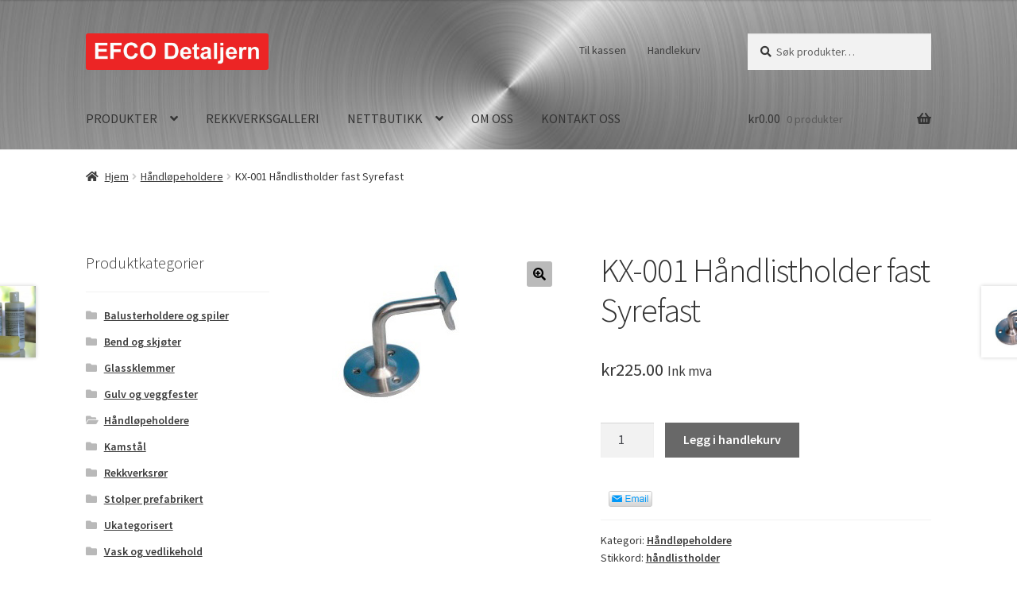

--- FILE ---
content_type: text/html; charset=UTF-8
request_url: https://efco.no/?product=kx-001-handlistholder-fast
body_size: 20937
content:
<!doctype html>
<html lang="nb-NO">
<head>
<meta charset="UTF-8">
<meta name="viewport" content="width=device-width, initial-scale=1">
<link rel="profile" href="http://gmpg.org/xfn/11">
<link rel="pingback" href="https://efco.no/xmlrpc.php">

<title>KX-001 Håndlistholder fast Syrefast &#8211; EFCO &#8211; Rør, rekkverksdeler og byggematerialer i stål, jern og aluminium</title>
<meta name='robots' content='max-image-preview:large' />
	<style>img:is([sizes="auto" i], [sizes^="auto," i]) { contain-intrinsic-size: 3000px 1500px }</style>
	<link rel='dns-prefetch' href='//fonts.googleapis.com' />
<link rel="alternate" type="application/rss+xml" title="EFCO - Rør, rekkverksdeler og byggematerialer i stål, jern og aluminium &raquo; strøm" href="https://efco.no/?feed=rss2" />
<link rel="alternate" type="application/rss+xml" title="EFCO - Rør, rekkverksdeler og byggematerialer i stål, jern og aluminium &raquo; kommentarstrøm" href="https://efco.no/?feed=comments-rss2" />
<script>
window._wpemojiSettings = {"baseUrl":"https:\/\/s.w.org\/images\/core\/emoji\/16.0.1\/72x72\/","ext":".png","svgUrl":"https:\/\/s.w.org\/images\/core\/emoji\/16.0.1\/svg\/","svgExt":".svg","source":{"concatemoji":"https:\/\/efco.no\/wp-includes\/js\/wp-emoji-release.min.js?ver=6.8.3"}};
/*! This file is auto-generated */
!function(s,n){var o,i,e;function c(e){try{var t={supportTests:e,timestamp:(new Date).valueOf()};sessionStorage.setItem(o,JSON.stringify(t))}catch(e){}}function p(e,t,n){e.clearRect(0,0,e.canvas.width,e.canvas.height),e.fillText(t,0,0);var t=new Uint32Array(e.getImageData(0,0,e.canvas.width,e.canvas.height).data),a=(e.clearRect(0,0,e.canvas.width,e.canvas.height),e.fillText(n,0,0),new Uint32Array(e.getImageData(0,0,e.canvas.width,e.canvas.height).data));return t.every(function(e,t){return e===a[t]})}function u(e,t){e.clearRect(0,0,e.canvas.width,e.canvas.height),e.fillText(t,0,0);for(var n=e.getImageData(16,16,1,1),a=0;a<n.data.length;a++)if(0!==n.data[a])return!1;return!0}function f(e,t,n,a){switch(t){case"flag":return n(e,"\ud83c\udff3\ufe0f\u200d\u26a7\ufe0f","\ud83c\udff3\ufe0f\u200b\u26a7\ufe0f")?!1:!n(e,"\ud83c\udde8\ud83c\uddf6","\ud83c\udde8\u200b\ud83c\uddf6")&&!n(e,"\ud83c\udff4\udb40\udc67\udb40\udc62\udb40\udc65\udb40\udc6e\udb40\udc67\udb40\udc7f","\ud83c\udff4\u200b\udb40\udc67\u200b\udb40\udc62\u200b\udb40\udc65\u200b\udb40\udc6e\u200b\udb40\udc67\u200b\udb40\udc7f");case"emoji":return!a(e,"\ud83e\udedf")}return!1}function g(e,t,n,a){var r="undefined"!=typeof WorkerGlobalScope&&self instanceof WorkerGlobalScope?new OffscreenCanvas(300,150):s.createElement("canvas"),o=r.getContext("2d",{willReadFrequently:!0}),i=(o.textBaseline="top",o.font="600 32px Arial",{});return e.forEach(function(e){i[e]=t(o,e,n,a)}),i}function t(e){var t=s.createElement("script");t.src=e,t.defer=!0,s.head.appendChild(t)}"undefined"!=typeof Promise&&(o="wpEmojiSettingsSupports",i=["flag","emoji"],n.supports={everything:!0,everythingExceptFlag:!0},e=new Promise(function(e){s.addEventListener("DOMContentLoaded",e,{once:!0})}),new Promise(function(t){var n=function(){try{var e=JSON.parse(sessionStorage.getItem(o));if("object"==typeof e&&"number"==typeof e.timestamp&&(new Date).valueOf()<e.timestamp+604800&&"object"==typeof e.supportTests)return e.supportTests}catch(e){}return null}();if(!n){if("undefined"!=typeof Worker&&"undefined"!=typeof OffscreenCanvas&&"undefined"!=typeof URL&&URL.createObjectURL&&"undefined"!=typeof Blob)try{var e="postMessage("+g.toString()+"("+[JSON.stringify(i),f.toString(),p.toString(),u.toString()].join(",")+"));",a=new Blob([e],{type:"text/javascript"}),r=new Worker(URL.createObjectURL(a),{name:"wpTestEmojiSupports"});return void(r.onmessage=function(e){c(n=e.data),r.terminate(),t(n)})}catch(e){}c(n=g(i,f,p,u))}t(n)}).then(function(e){for(var t in e)n.supports[t]=e[t],n.supports.everything=n.supports.everything&&n.supports[t],"flag"!==t&&(n.supports.everythingExceptFlag=n.supports.everythingExceptFlag&&n.supports[t]);n.supports.everythingExceptFlag=n.supports.everythingExceptFlag&&!n.supports.flag,n.DOMReady=!1,n.readyCallback=function(){n.DOMReady=!0}}).then(function(){return e}).then(function(){var e;n.supports.everything||(n.readyCallback(),(e=n.source||{}).concatemoji?t(e.concatemoji):e.wpemoji&&e.twemoji&&(t(e.twemoji),t(e.wpemoji)))}))}((window,document),window._wpemojiSettings);
</script>
<style id='wp-emoji-styles-inline-css'>

	img.wp-smiley, img.emoji {
		display: inline !important;
		border: none !important;
		box-shadow: none !important;
		height: 1em !important;
		width: 1em !important;
		margin: 0 0.07em !important;
		vertical-align: -0.1em !important;
		background: none !important;
		padding: 0 !important;
	}
</style>
<link rel='stylesheet' id='wp-block-library-css' href='https://efco.no/wp-includes/css/dist/block-library/style.min.css?ver=6.8.3' media='all' />
<style id='wp-block-library-theme-inline-css'>
.wp-block-audio :where(figcaption){color:#555;font-size:13px;text-align:center}.is-dark-theme .wp-block-audio :where(figcaption){color:#ffffffa6}.wp-block-audio{margin:0 0 1em}.wp-block-code{border:1px solid #ccc;border-radius:4px;font-family:Menlo,Consolas,monaco,monospace;padding:.8em 1em}.wp-block-embed :where(figcaption){color:#555;font-size:13px;text-align:center}.is-dark-theme .wp-block-embed :where(figcaption){color:#ffffffa6}.wp-block-embed{margin:0 0 1em}.blocks-gallery-caption{color:#555;font-size:13px;text-align:center}.is-dark-theme .blocks-gallery-caption{color:#ffffffa6}:root :where(.wp-block-image figcaption){color:#555;font-size:13px;text-align:center}.is-dark-theme :root :where(.wp-block-image figcaption){color:#ffffffa6}.wp-block-image{margin:0 0 1em}.wp-block-pullquote{border-bottom:4px solid;border-top:4px solid;color:currentColor;margin-bottom:1.75em}.wp-block-pullquote cite,.wp-block-pullquote footer,.wp-block-pullquote__citation{color:currentColor;font-size:.8125em;font-style:normal;text-transform:uppercase}.wp-block-quote{border-left:.25em solid;margin:0 0 1.75em;padding-left:1em}.wp-block-quote cite,.wp-block-quote footer{color:currentColor;font-size:.8125em;font-style:normal;position:relative}.wp-block-quote:where(.has-text-align-right){border-left:none;border-right:.25em solid;padding-left:0;padding-right:1em}.wp-block-quote:where(.has-text-align-center){border:none;padding-left:0}.wp-block-quote.is-large,.wp-block-quote.is-style-large,.wp-block-quote:where(.is-style-plain){border:none}.wp-block-search .wp-block-search__label{font-weight:700}.wp-block-search__button{border:1px solid #ccc;padding:.375em .625em}:where(.wp-block-group.has-background){padding:1.25em 2.375em}.wp-block-separator.has-css-opacity{opacity:.4}.wp-block-separator{border:none;border-bottom:2px solid;margin-left:auto;margin-right:auto}.wp-block-separator.has-alpha-channel-opacity{opacity:1}.wp-block-separator:not(.is-style-wide):not(.is-style-dots){width:100px}.wp-block-separator.has-background:not(.is-style-dots){border-bottom:none;height:1px}.wp-block-separator.has-background:not(.is-style-wide):not(.is-style-dots){height:2px}.wp-block-table{margin:0 0 1em}.wp-block-table td,.wp-block-table th{word-break:normal}.wp-block-table :where(figcaption){color:#555;font-size:13px;text-align:center}.is-dark-theme .wp-block-table :where(figcaption){color:#ffffffa6}.wp-block-video :where(figcaption){color:#555;font-size:13px;text-align:center}.is-dark-theme .wp-block-video :where(figcaption){color:#ffffffa6}.wp-block-video{margin:0 0 1em}:root :where(.wp-block-template-part.has-background){margin-bottom:0;margin-top:0;padding:1.25em 2.375em}
</style>
<style id='classic-theme-styles-inline-css'>
/*! This file is auto-generated */
.wp-block-button__link{color:#fff;background-color:#32373c;border-radius:9999px;box-shadow:none;text-decoration:none;padding:calc(.667em + 2px) calc(1.333em + 2px);font-size:1.125em}.wp-block-file__button{background:#32373c;color:#fff;text-decoration:none}
</style>
<link rel='stylesheet' id='storefront-gutenberg-blocks-css' href='https://efco.no/wp-content/themes/storefront/assets/css/base/gutenberg-blocks.css?ver=3.7.0' media='all' />
<style id='storefront-gutenberg-blocks-inline-css'>

				.wp-block-button__link:not(.has-text-color) {
					color: #000000;
				}

				.wp-block-button__link:not(.has-text-color):hover,
				.wp-block-button__link:not(.has-text-color):focus,
				.wp-block-button__link:not(.has-text-color):active {
					color: #000000;
				}

				.wp-block-button__link:not(.has-background) {
					background-color: #bababa;
				}

				.wp-block-button__link:not(.has-background):hover,
				.wp-block-button__link:not(.has-background):focus,
				.wp-block-button__link:not(.has-background):active {
					border-color: #a1a1a1;
					background-color: #a1a1a1;
				}

				.wp-block-quote footer,
				.wp-block-quote cite,
				.wp-block-quote__citation {
					color: #383838;
				}

				.wp-block-pullquote cite,
				.wp-block-pullquote footer,
				.wp-block-pullquote__citation {
					color: #383838;
				}

				.wp-block-image figcaption {
					color: #383838;
				}

				.wp-block-separator.is-style-dots::before {
					color: #333333;
				}

				.wp-block-file a.wp-block-file__button {
					color: #000000;
					background-color: #bababa;
					border-color: #bababa;
				}

				.wp-block-file a.wp-block-file__button:hover,
				.wp-block-file a.wp-block-file__button:focus,
				.wp-block-file a.wp-block-file__button:active {
					color: #000000;
					background-color: #a1a1a1;
				}

				.wp-block-code,
				.wp-block-preformatted pre {
					color: #383838;
				}

				.wp-block-table:not( .has-background ):not( .is-style-stripes ) tbody tr:nth-child(2n) td {
					background-color: #fdfdfd;
				}

				.wp-block-cover .wp-block-cover__inner-container h1:not(.has-text-color),
				.wp-block-cover .wp-block-cover__inner-container h2:not(.has-text-color),
				.wp-block-cover .wp-block-cover__inner-container h3:not(.has-text-color),
				.wp-block-cover .wp-block-cover__inner-container h4:not(.has-text-color),
				.wp-block-cover .wp-block-cover__inner-container h5:not(.has-text-color),
				.wp-block-cover .wp-block-cover__inner-container h6:not(.has-text-color) {
					color: #000000;
				}

				.wc-block-components-price-slider__range-input-progress,
				.rtl .wc-block-components-price-slider__range-input-progress {
					--range-color: #000000;
				}

				/* Target only IE11 */
				@media all and (-ms-high-contrast: none), (-ms-high-contrast: active) {
					.wc-block-components-price-slider__range-input-progress {
						background: #000000;
					}
				}

				.wc-block-components-button:not(.is-link) {
					background-color: #686868;
					color: #ffffff;
				}

				.wc-block-components-button:not(.is-link):hover,
				.wc-block-components-button:not(.is-link):focus,
				.wc-block-components-button:not(.is-link):active {
					background-color: #4f4f4f;
					color: #ffffff;
				}

				.wc-block-components-button:not(.is-link):disabled {
					background-color: #686868;
					color: #ffffff;
				}

				.wc-block-cart__submit-container {
					background-color: #ffffff;
				}

				.wc-block-cart__submit-container::before {
					color: rgba(220,220,220,0.5);
				}

				.wc-block-components-order-summary-item__quantity {
					background-color: #ffffff;
					border-color: #383838;
					box-shadow: 0 0 0 2px #ffffff;
					color: #383838;
				}
			
</style>
<style id='global-styles-inline-css'>
:root{--wp--preset--aspect-ratio--square: 1;--wp--preset--aspect-ratio--4-3: 4/3;--wp--preset--aspect-ratio--3-4: 3/4;--wp--preset--aspect-ratio--3-2: 3/2;--wp--preset--aspect-ratio--2-3: 2/3;--wp--preset--aspect-ratio--16-9: 16/9;--wp--preset--aspect-ratio--9-16: 9/16;--wp--preset--color--black: #000000;--wp--preset--color--cyan-bluish-gray: #abb8c3;--wp--preset--color--white: #ffffff;--wp--preset--color--pale-pink: #f78da7;--wp--preset--color--vivid-red: #cf2e2e;--wp--preset--color--luminous-vivid-orange: #ff6900;--wp--preset--color--luminous-vivid-amber: #fcb900;--wp--preset--color--light-green-cyan: #7bdcb5;--wp--preset--color--vivid-green-cyan: #00d084;--wp--preset--color--pale-cyan-blue: #8ed1fc;--wp--preset--color--vivid-cyan-blue: #0693e3;--wp--preset--color--vivid-purple: #9b51e0;--wp--preset--gradient--vivid-cyan-blue-to-vivid-purple: linear-gradient(135deg,rgba(6,147,227,1) 0%,rgb(155,81,224) 100%);--wp--preset--gradient--light-green-cyan-to-vivid-green-cyan: linear-gradient(135deg,rgb(122,220,180) 0%,rgb(0,208,130) 100%);--wp--preset--gradient--luminous-vivid-amber-to-luminous-vivid-orange: linear-gradient(135deg,rgba(252,185,0,1) 0%,rgba(255,105,0,1) 100%);--wp--preset--gradient--luminous-vivid-orange-to-vivid-red: linear-gradient(135deg,rgba(255,105,0,1) 0%,rgb(207,46,46) 100%);--wp--preset--gradient--very-light-gray-to-cyan-bluish-gray: linear-gradient(135deg,rgb(238,238,238) 0%,rgb(169,184,195) 100%);--wp--preset--gradient--cool-to-warm-spectrum: linear-gradient(135deg,rgb(74,234,220) 0%,rgb(151,120,209) 20%,rgb(207,42,186) 40%,rgb(238,44,130) 60%,rgb(251,105,98) 80%,rgb(254,248,76) 100%);--wp--preset--gradient--blush-light-purple: linear-gradient(135deg,rgb(255,206,236) 0%,rgb(152,150,240) 100%);--wp--preset--gradient--blush-bordeaux: linear-gradient(135deg,rgb(254,205,165) 0%,rgb(254,45,45) 50%,rgb(107,0,62) 100%);--wp--preset--gradient--luminous-dusk: linear-gradient(135deg,rgb(255,203,112) 0%,rgb(199,81,192) 50%,rgb(65,88,208) 100%);--wp--preset--gradient--pale-ocean: linear-gradient(135deg,rgb(255,245,203) 0%,rgb(182,227,212) 50%,rgb(51,167,181) 100%);--wp--preset--gradient--electric-grass: linear-gradient(135deg,rgb(202,248,128) 0%,rgb(113,206,126) 100%);--wp--preset--gradient--midnight: linear-gradient(135deg,rgb(2,3,129) 0%,rgb(40,116,252) 100%);--wp--preset--font-size--small: 14px;--wp--preset--font-size--medium: 23px;--wp--preset--font-size--large: 26px;--wp--preset--font-size--x-large: 42px;--wp--preset--font-size--normal: 16px;--wp--preset--font-size--huge: 37px;--wp--preset--spacing--20: 0.44rem;--wp--preset--spacing--30: 0.67rem;--wp--preset--spacing--40: 1rem;--wp--preset--spacing--50: 1.5rem;--wp--preset--spacing--60: 2.25rem;--wp--preset--spacing--70: 3.38rem;--wp--preset--spacing--80: 5.06rem;--wp--preset--shadow--natural: 6px 6px 9px rgba(0, 0, 0, 0.2);--wp--preset--shadow--deep: 12px 12px 50px rgba(0, 0, 0, 0.4);--wp--preset--shadow--sharp: 6px 6px 0px rgba(0, 0, 0, 0.2);--wp--preset--shadow--outlined: 6px 6px 0px -3px rgba(255, 255, 255, 1), 6px 6px rgba(0, 0, 0, 1);--wp--preset--shadow--crisp: 6px 6px 0px rgba(0, 0, 0, 1);}:where(.is-layout-flex){gap: 0.5em;}:where(.is-layout-grid){gap: 0.5em;}body .is-layout-flex{display: flex;}.is-layout-flex{flex-wrap: wrap;align-items: center;}.is-layout-flex > :is(*, div){margin: 0;}body .is-layout-grid{display: grid;}.is-layout-grid > :is(*, div){margin: 0;}:where(.wp-block-columns.is-layout-flex){gap: 2em;}:where(.wp-block-columns.is-layout-grid){gap: 2em;}:where(.wp-block-post-template.is-layout-flex){gap: 1.25em;}:where(.wp-block-post-template.is-layout-grid){gap: 1.25em;}.has-black-color{color: var(--wp--preset--color--black) !important;}.has-cyan-bluish-gray-color{color: var(--wp--preset--color--cyan-bluish-gray) !important;}.has-white-color{color: var(--wp--preset--color--white) !important;}.has-pale-pink-color{color: var(--wp--preset--color--pale-pink) !important;}.has-vivid-red-color{color: var(--wp--preset--color--vivid-red) !important;}.has-luminous-vivid-orange-color{color: var(--wp--preset--color--luminous-vivid-orange) !important;}.has-luminous-vivid-amber-color{color: var(--wp--preset--color--luminous-vivid-amber) !important;}.has-light-green-cyan-color{color: var(--wp--preset--color--light-green-cyan) !important;}.has-vivid-green-cyan-color{color: var(--wp--preset--color--vivid-green-cyan) !important;}.has-pale-cyan-blue-color{color: var(--wp--preset--color--pale-cyan-blue) !important;}.has-vivid-cyan-blue-color{color: var(--wp--preset--color--vivid-cyan-blue) !important;}.has-vivid-purple-color{color: var(--wp--preset--color--vivid-purple) !important;}.has-black-background-color{background-color: var(--wp--preset--color--black) !important;}.has-cyan-bluish-gray-background-color{background-color: var(--wp--preset--color--cyan-bluish-gray) !important;}.has-white-background-color{background-color: var(--wp--preset--color--white) !important;}.has-pale-pink-background-color{background-color: var(--wp--preset--color--pale-pink) !important;}.has-vivid-red-background-color{background-color: var(--wp--preset--color--vivid-red) !important;}.has-luminous-vivid-orange-background-color{background-color: var(--wp--preset--color--luminous-vivid-orange) !important;}.has-luminous-vivid-amber-background-color{background-color: var(--wp--preset--color--luminous-vivid-amber) !important;}.has-light-green-cyan-background-color{background-color: var(--wp--preset--color--light-green-cyan) !important;}.has-vivid-green-cyan-background-color{background-color: var(--wp--preset--color--vivid-green-cyan) !important;}.has-pale-cyan-blue-background-color{background-color: var(--wp--preset--color--pale-cyan-blue) !important;}.has-vivid-cyan-blue-background-color{background-color: var(--wp--preset--color--vivid-cyan-blue) !important;}.has-vivid-purple-background-color{background-color: var(--wp--preset--color--vivid-purple) !important;}.has-black-border-color{border-color: var(--wp--preset--color--black) !important;}.has-cyan-bluish-gray-border-color{border-color: var(--wp--preset--color--cyan-bluish-gray) !important;}.has-white-border-color{border-color: var(--wp--preset--color--white) !important;}.has-pale-pink-border-color{border-color: var(--wp--preset--color--pale-pink) !important;}.has-vivid-red-border-color{border-color: var(--wp--preset--color--vivid-red) !important;}.has-luminous-vivid-orange-border-color{border-color: var(--wp--preset--color--luminous-vivid-orange) !important;}.has-luminous-vivid-amber-border-color{border-color: var(--wp--preset--color--luminous-vivid-amber) !important;}.has-light-green-cyan-border-color{border-color: var(--wp--preset--color--light-green-cyan) !important;}.has-vivid-green-cyan-border-color{border-color: var(--wp--preset--color--vivid-green-cyan) !important;}.has-pale-cyan-blue-border-color{border-color: var(--wp--preset--color--pale-cyan-blue) !important;}.has-vivid-cyan-blue-border-color{border-color: var(--wp--preset--color--vivid-cyan-blue) !important;}.has-vivid-purple-border-color{border-color: var(--wp--preset--color--vivid-purple) !important;}.has-vivid-cyan-blue-to-vivid-purple-gradient-background{background: var(--wp--preset--gradient--vivid-cyan-blue-to-vivid-purple) !important;}.has-light-green-cyan-to-vivid-green-cyan-gradient-background{background: var(--wp--preset--gradient--light-green-cyan-to-vivid-green-cyan) !important;}.has-luminous-vivid-amber-to-luminous-vivid-orange-gradient-background{background: var(--wp--preset--gradient--luminous-vivid-amber-to-luminous-vivid-orange) !important;}.has-luminous-vivid-orange-to-vivid-red-gradient-background{background: var(--wp--preset--gradient--luminous-vivid-orange-to-vivid-red) !important;}.has-very-light-gray-to-cyan-bluish-gray-gradient-background{background: var(--wp--preset--gradient--very-light-gray-to-cyan-bluish-gray) !important;}.has-cool-to-warm-spectrum-gradient-background{background: var(--wp--preset--gradient--cool-to-warm-spectrum) !important;}.has-blush-light-purple-gradient-background{background: var(--wp--preset--gradient--blush-light-purple) !important;}.has-blush-bordeaux-gradient-background{background: var(--wp--preset--gradient--blush-bordeaux) !important;}.has-luminous-dusk-gradient-background{background: var(--wp--preset--gradient--luminous-dusk) !important;}.has-pale-ocean-gradient-background{background: var(--wp--preset--gradient--pale-ocean) !important;}.has-electric-grass-gradient-background{background: var(--wp--preset--gradient--electric-grass) !important;}.has-midnight-gradient-background{background: var(--wp--preset--gradient--midnight) !important;}.has-small-font-size{font-size: var(--wp--preset--font-size--small) !important;}.has-medium-font-size{font-size: var(--wp--preset--font-size--medium) !important;}.has-large-font-size{font-size: var(--wp--preset--font-size--large) !important;}.has-x-large-font-size{font-size: var(--wp--preset--font-size--x-large) !important;}
:where(.wp-block-post-template.is-layout-flex){gap: 1.25em;}:where(.wp-block-post-template.is-layout-grid){gap: 1.25em;}
:where(.wp-block-columns.is-layout-flex){gap: 2em;}:where(.wp-block-columns.is-layout-grid){gap: 2em;}
:root :where(.wp-block-pullquote){font-size: 1.5em;line-height: 1.6;}
</style>
<link rel='stylesheet' id='photoswipe-css' href='https://efco.no/wp-content/plugins/woocommerce/assets/css/photoswipe/photoswipe.min.css?ver=10.3.7' media='all' />
<link rel='stylesheet' id='photoswipe-default-skin-css' href='https://efco.no/wp-content/plugins/woocommerce/assets/css/photoswipe/default-skin/default-skin.min.css?ver=10.3.7' media='all' />
<style id='woocommerce-inline-inline-css'>
.woocommerce form .form-row .required { visibility: visible; }
</style>
<link rel='stylesheet' id='brands-styles-css' href='https://efco.no/wp-content/plugins/woocommerce/assets/css/brands.css?ver=10.3.7' media='all' />
<link rel='stylesheet' id='storefront-style-css' href='https://efco.no/wp-content/themes/storefront/style.css?ver=3.7.0' media='all' />
<style id='storefront-style-inline-css'>

			.main-navigation ul li a,
			.site-title a,
			ul.menu li a,
			.site-branding h1 a,
			button.menu-toggle,
			button.menu-toggle:hover,
			.handheld-navigation .dropdown-toggle {
				color: #333333;
			}

			button.menu-toggle,
			button.menu-toggle:hover {
				border-color: #333333;
			}

			.main-navigation ul li a:hover,
			.main-navigation ul li:hover > a,
			.site-title a:hover,
			.site-header ul.menu li.current-menu-item > a {
				color: #747474;
			}

			table:not( .has-background ) th {
				background-color: #f8f8f8;
			}

			table:not( .has-background ) tbody td {
				background-color: #fdfdfd;
			}

			table:not( .has-background ) tbody tr:nth-child(2n) td,
			fieldset,
			fieldset legend {
				background-color: #fbfbfb;
			}

			.site-header,
			.secondary-navigation ul ul,
			.main-navigation ul.menu > li.menu-item-has-children:after,
			.secondary-navigation ul.menu ul,
			.storefront-handheld-footer-bar,
			.storefront-handheld-footer-bar ul li > a,
			.storefront-handheld-footer-bar ul li.search .site-search,
			button.menu-toggle,
			button.menu-toggle:hover {
				background-color: #ffffff;
			}

			p.site-description,
			.site-header,
			.storefront-handheld-footer-bar {
				color: #404040;
			}

			button.menu-toggle:after,
			button.menu-toggle:before,
			button.menu-toggle span:before {
				background-color: #333333;
			}

			h1, h2, h3, h4, h5, h6, .wc-block-grid__product-title {
				color: #333333;
			}

			.widget h1 {
				border-bottom-color: #333333;
			}

			body,
			.secondary-navigation a {
				color: #383838;
			}

			.widget-area .widget a,
			.hentry .entry-header .posted-on a,
			.hentry .entry-header .post-author a,
			.hentry .entry-header .post-comments a,
			.hentry .entry-header .byline a {
				color: #3d3d3d;
			}

			a {
				color: #000000;
			}

			a:focus,
			button:focus,
			.button.alt:focus,
			input:focus,
			textarea:focus,
			input[type="button"]:focus,
			input[type="reset"]:focus,
			input[type="submit"]:focus,
			input[type="email"]:focus,
			input[type="tel"]:focus,
			input[type="url"]:focus,
			input[type="password"]:focus,
			input[type="search"]:focus {
				outline-color: #000000;
			}

			button, input[type="button"], input[type="reset"], input[type="submit"], .button, .widget a.button {
				background-color: #bababa;
				border-color: #bababa;
				color: #000000;
			}

			button:hover, input[type="button"]:hover, input[type="reset"]:hover, input[type="submit"]:hover, .button:hover, .widget a.button:hover {
				background-color: #a1a1a1;
				border-color: #a1a1a1;
				color: #000000;
			}

			button.alt, input[type="button"].alt, input[type="reset"].alt, input[type="submit"].alt, .button.alt, .widget-area .widget a.button.alt {
				background-color: #686868;
				border-color: #686868;
				color: #ffffff;
			}

			button.alt:hover, input[type="button"].alt:hover, input[type="reset"].alt:hover, input[type="submit"].alt:hover, .button.alt:hover, .widget-area .widget a.button.alt:hover {
				background-color: #4f4f4f;
				border-color: #4f4f4f;
				color: #ffffff;
			}

			.pagination .page-numbers li .page-numbers.current {
				background-color: #e6e6e6;
				color: #2e2e2e;
			}

			#comments .comment-list .comment-content .comment-text {
				background-color: #f8f8f8;
			}

			.site-footer {
				background-color: #7f7f7f;
				color: #f9f9f9;
			}

			.site-footer a:not(.button):not(.components-button) {
				color: #333333;
			}

			.site-footer .storefront-handheld-footer-bar a:not(.button):not(.components-button) {
				color: #333333;
			}

			.site-footer h1, .site-footer h2, .site-footer h3, .site-footer h4, .site-footer h5, .site-footer h6, .site-footer .widget .widget-title, .site-footer .widget .widgettitle {
				color: #f9f9f9;
			}

			.page-template-template-homepage.has-post-thumbnail .type-page.has-post-thumbnail .entry-title {
				color: #000000;
			}

			.page-template-template-homepage.has-post-thumbnail .type-page.has-post-thumbnail .entry-content {
				color: #000000;
			}

			@media screen and ( min-width: 768px ) {
				.secondary-navigation ul.menu a:hover {
					color: #595959;
				}

				.secondary-navigation ul.menu a {
					color: #404040;
				}

				.main-navigation ul.menu ul.sub-menu,
				.main-navigation ul.nav-menu ul.children {
					background-color: #f0f0f0;
				}

				.site-header {
					border-bottom-color: #f0f0f0;
				}
			}
</style>
<link rel='stylesheet' id='storefront-icons-css' href='https://efco.no/wp-content/themes/storefront/assets/css/base/icons.css?ver=3.7.0' media='all' />
<link rel='stylesheet' id='storefront-fonts-css' href='https://fonts.googleapis.com/css?family=Source+Sans+Pro%3A400%2C300%2C300italic%2C400italic%2C600%2C700%2C900&#038;subset=latin%2Clatin-ext&#038;ver=3.7.0' media='all' />
<link rel='stylesheet' id='wc_stripe_express_checkout_style-css' href='https://efco.no/wp-content/plugins/woocommerce-gateway-stripe/build/express-checkout.css?ver=883d1b0d4165d89258df' media='all' />
<link rel='stylesheet' id='storefront-woocommerce-style-css' href='https://efco.no/wp-content/themes/storefront/assets/css/woocommerce/woocommerce.css?ver=3.7.0' media='all' />
<style id='storefront-woocommerce-style-inline-css'>
@font-face {
				font-family: star;
				src: url(https://efco.no/wp-content/plugins/woocommerce/assets/fonts//star.eot);
				src:
					url(https://efco.no/wp-content/plugins/woocommerce/assets/fonts//star.eot?#iefix) format("embedded-opentype"),
					url(https://efco.no/wp-content/plugins/woocommerce/assets/fonts//star.woff) format("woff"),
					url(https://efco.no/wp-content/plugins/woocommerce/assets/fonts//star.ttf) format("truetype"),
					url(https://efco.no/wp-content/plugins/woocommerce/assets/fonts//star.svg#star) format("svg");
				font-weight: 400;
				font-style: normal;
			}
			@font-face {
				font-family: WooCommerce;
				src: url(https://efco.no/wp-content/plugins/woocommerce/assets/fonts//WooCommerce.eot);
				src:
					url(https://efco.no/wp-content/plugins/woocommerce/assets/fonts//WooCommerce.eot?#iefix) format("embedded-opentype"),
					url(https://efco.no/wp-content/plugins/woocommerce/assets/fonts//WooCommerce.woff) format("woff"),
					url(https://efco.no/wp-content/plugins/woocommerce/assets/fonts//WooCommerce.ttf) format("truetype"),
					url(https://efco.no/wp-content/plugins/woocommerce/assets/fonts//WooCommerce.svg#WooCommerce) format("svg");
				font-weight: 400;
				font-style: normal;
			}

			a.cart-contents,
			.site-header-cart .widget_shopping_cart a {
				color: #333333;
			}

			a.cart-contents:hover,
			.site-header-cart .widget_shopping_cart a:hover,
			.site-header-cart:hover > li > a {
				color: #747474;
			}

			table.cart td.product-remove,
			table.cart td.actions {
				border-top-color: #ffffff;
			}

			.storefront-handheld-footer-bar ul li.cart .count {
				background-color: #333333;
				color: #ffffff;
				border-color: #ffffff;
			}

			.woocommerce-tabs ul.tabs li.active a,
			ul.products li.product .price,
			.onsale,
			.wc-block-grid__product-onsale,
			.widget_search form:before,
			.widget_product_search form:before {
				color: #383838;
			}

			.woocommerce-breadcrumb a,
			a.woocommerce-review-link,
			.product_meta a {
				color: #3d3d3d;
			}

			.wc-block-grid__product-onsale,
			.onsale {
				border-color: #383838;
			}

			.star-rating span:before,
			.quantity .plus, .quantity .minus,
			p.stars a:hover:after,
			p.stars a:after,
			.star-rating span:before,
			#payment .payment_methods li input[type=radio]:first-child:checked+label:before {
				color: #000000;
			}

			.widget_price_filter .ui-slider .ui-slider-range,
			.widget_price_filter .ui-slider .ui-slider-handle {
				background-color: #000000;
			}

			.order_details {
				background-color: #f8f8f8;
			}

			.order_details > li {
				border-bottom: 1px dotted #e3e3e3;
			}

			.order_details:before,
			.order_details:after {
				background: -webkit-linear-gradient(transparent 0,transparent 0),-webkit-linear-gradient(135deg,#f8f8f8 33.33%,transparent 33.33%),-webkit-linear-gradient(45deg,#f8f8f8 33.33%,transparent 33.33%)
			}

			#order_review {
				background-color: #ffffff;
			}

			#payment .payment_methods > li .payment_box,
			#payment .place-order {
				background-color: #fafafa;
			}

			#payment .payment_methods > li:not(.woocommerce-notice) {
				background-color: #f5f5f5;
			}

			#payment .payment_methods > li:not(.woocommerce-notice):hover {
				background-color: #f0f0f0;
			}

			.woocommerce-pagination .page-numbers li .page-numbers.current {
				background-color: #e6e6e6;
				color: #2e2e2e;
			}

			.wc-block-grid__product-onsale,
			.onsale,
			.woocommerce-pagination .page-numbers li .page-numbers:not(.current) {
				color: #383838;
			}

			p.stars a:before,
			p.stars a:hover~a:before,
			p.stars.selected a.active~a:before {
				color: #383838;
			}

			p.stars.selected a.active:before,
			p.stars:hover a:before,
			p.stars.selected a:not(.active):before,
			p.stars.selected a.active:before {
				color: #000000;
			}

			.single-product div.product .woocommerce-product-gallery .woocommerce-product-gallery__trigger {
				background-color: #bababa;
				color: #000000;
			}

			.single-product div.product .woocommerce-product-gallery .woocommerce-product-gallery__trigger:hover {
				background-color: #a1a1a1;
				border-color: #a1a1a1;
				color: #000000;
			}

			.button.added_to_cart:focus,
			.button.wc-forward:focus {
				outline-color: #000000;
			}

			.added_to_cart,
			.site-header-cart .widget_shopping_cart a.button,
			.wc-block-grid__products .wc-block-grid__product .wp-block-button__link {
				background-color: #bababa;
				border-color: #bababa;
				color: #000000;
			}

			.added_to_cart:hover,
			.site-header-cart .widget_shopping_cart a.button:hover,
			.wc-block-grid__products .wc-block-grid__product .wp-block-button__link:hover {
				background-color: #a1a1a1;
				border-color: #a1a1a1;
				color: #000000;
			}

			.added_to_cart.alt, .added_to_cart, .widget a.button.checkout {
				background-color: #686868;
				border-color: #686868;
				color: #ffffff;
			}

			.added_to_cart.alt:hover, .added_to_cart:hover, .widget a.button.checkout:hover {
				background-color: #4f4f4f;
				border-color: #4f4f4f;
				color: #ffffff;
			}

			.button.loading {
				color: #bababa;
			}

			.button.loading:hover {
				background-color: #bababa;
			}

			.button.loading:after {
				color: #000000;
			}

			@media screen and ( min-width: 768px ) {
				.site-header-cart .widget_shopping_cart,
				.site-header .product_list_widget li .quantity {
					color: #404040;
				}

				.site-header-cart .widget_shopping_cart .buttons,
				.site-header-cart .widget_shopping_cart .total {
					background-color: #f5f5f5;
				}

				.site-header-cart .widget_shopping_cart {
					background-color: #f0f0f0;
				}
			}
				.storefront-product-pagination a {
					color: #383838;
					background-color: #ffffff;
				}
				.storefront-sticky-add-to-cart {
					color: #383838;
					background-color: #ffffff;
				}

				.storefront-sticky-add-to-cart a:not(.button) {
					color: #333333;
				}
</style>
<link rel='stylesheet' id='storefront-woocommerce-brands-style-css' href='https://efco.no/wp-content/themes/storefront/assets/css/woocommerce/extensions/brands.css?ver=3.7.0' media='all' />
<script src="https://efco.no/wp-includes/js/jquery/jquery.min.js?ver=3.7.1" id="jquery-core-js"></script>
<script src="https://efco.no/wp-includes/js/jquery/jquery-migrate.min.js?ver=3.4.1" id="jquery-migrate-js"></script>
<script src="https://efco.no/wp-content/plugins/woocommerce/assets/js/jquery-blockui/jquery.blockUI.min.js?ver=2.7.0-wc.10.3.7" id="wc-jquery-blockui-js" defer data-wp-strategy="defer"></script>
<script id="wc-add-to-cart-js-extra">
var wc_add_to_cart_params = {"ajax_url":"\/wp-admin\/admin-ajax.php","wc_ajax_url":"\/?wc-ajax=%%endpoint%%","i18n_view_cart":"Vis handlekurv","cart_url":"https:\/\/efco.no\/?page_id=605","is_cart":"","cart_redirect_after_add":"no"};
</script>
<script src="https://efco.no/wp-content/plugins/woocommerce/assets/js/frontend/add-to-cart.min.js?ver=10.3.7" id="wc-add-to-cart-js" defer data-wp-strategy="defer"></script>
<script src="https://efco.no/wp-content/plugins/woocommerce/assets/js/zoom/jquery.zoom.min.js?ver=1.7.21-wc.10.3.7" id="wc-zoom-js" defer data-wp-strategy="defer"></script>
<script src="https://efco.no/wp-content/plugins/woocommerce/assets/js/flexslider/jquery.flexslider.min.js?ver=2.7.2-wc.10.3.7" id="wc-flexslider-js" defer data-wp-strategy="defer"></script>
<script src="https://efco.no/wp-content/plugins/woocommerce/assets/js/photoswipe/photoswipe.min.js?ver=4.1.1-wc.10.3.7" id="wc-photoswipe-js" defer data-wp-strategy="defer"></script>
<script src="https://efco.no/wp-content/plugins/woocommerce/assets/js/photoswipe/photoswipe-ui-default.min.js?ver=4.1.1-wc.10.3.7" id="wc-photoswipe-ui-default-js" defer data-wp-strategy="defer"></script>
<script id="wc-single-product-js-extra">
var wc_single_product_params = {"i18n_required_rating_text":"Vennligst velg en vurdering","i18n_rating_options":["1 av 5 stjerner","2 av 5 stjerner","3 av 5 stjerner","4 av 5 stjerner","5 av 5 stjerner"],"i18n_product_gallery_trigger_text":"Se bildegalleri i fullskjerm","review_rating_required":"yes","flexslider":{"rtl":false,"animation":"slide","smoothHeight":true,"directionNav":false,"controlNav":"thumbnails","slideshow":false,"animationSpeed":500,"animationLoop":false,"allowOneSlide":false},"zoom_enabled":"1","zoom_options":[],"photoswipe_enabled":"1","photoswipe_options":{"shareEl":false,"closeOnScroll":false,"history":false,"hideAnimationDuration":0,"showAnimationDuration":0},"flexslider_enabled":"1"};
</script>
<script src="https://efco.no/wp-content/plugins/woocommerce/assets/js/frontend/single-product.min.js?ver=10.3.7" id="wc-single-product-js" defer data-wp-strategy="defer"></script>
<script src="https://efco.no/wp-content/plugins/woocommerce/assets/js/js-cookie/js.cookie.min.js?ver=2.1.4-wc.10.3.7" id="wc-js-cookie-js" defer data-wp-strategy="defer"></script>
<script id="woocommerce-js-extra">
var woocommerce_params = {"ajax_url":"\/wp-admin\/admin-ajax.php","wc_ajax_url":"\/?wc-ajax=%%endpoint%%","i18n_password_show":"Vis passord","i18n_password_hide":"Skjul passord"};
</script>
<script src="https://efco.no/wp-content/plugins/woocommerce/assets/js/frontend/woocommerce.min.js?ver=10.3.7" id="woocommerce-js" defer data-wp-strategy="defer"></script>
<link rel="https://api.w.org/" href="https://efco.no/index.php?rest_route=/" /><link rel="alternate" title="JSON" type="application/json" href="https://efco.no/index.php?rest_route=/wp/v2/product/662" /><link rel="EditURI" type="application/rsd+xml" title="RSD" href="https://efco.no/xmlrpc.php?rsd" />
<meta name="generator" content="WordPress 6.8.3" />
<meta name="generator" content="WooCommerce 10.3.7" />
<link rel="canonical" href="https://efco.no/?product=kx-001-handlistholder-fast" />
<link rel='shortlink' href='https://efco.no/?p=662' />
<link rel="alternate" title="oEmbed (JSON)" type="application/json+oembed" href="https://efco.no/index.php?rest_route=%2Foembed%2F1.0%2Fembed&#038;url=https%3A%2F%2Fefco.no%2F%3Fproduct%3Dkx-001-handlistholder-fast" />
<link rel="alternate" title="oEmbed (XML)" type="text/xml+oembed" href="https://efco.no/index.php?rest_route=%2Foembed%2F1.0%2Fembed&#038;url=https%3A%2F%2Fefco.no%2F%3Fproduct%3Dkx-001-handlistholder-fast&#038;format=xml" />
	<noscript><style>.woocommerce-product-gallery{ opacity: 1 !important; }</style></noscript>
	<link rel="icon" href="https://efco.no/wp-content/uploads/2020/02/cropped-Logo_EFcoDetaljern-2-32x32.jpg" sizes="32x32" />
<link rel="icon" href="https://efco.no/wp-content/uploads/2020/02/cropped-Logo_EFcoDetaljern-2-192x192.jpg" sizes="192x192" />
<link rel="apple-touch-icon" href="https://efco.no/wp-content/uploads/2020/02/cropped-Logo_EFcoDetaljern-2-180x180.jpg" />
<meta name="msapplication-TileImage" content="https://efco.no/wp-content/uploads/2020/02/cropped-Logo_EFcoDetaljern-2-270x270.jpg" />
		<style id="wp-custom-css">
			/* remove slider internal page */
.ewd-slider-section .slider , .ewd-slider-control{
display:none !important;
}
.home .ewd-slider-section .slider , .home ewd-slider-control{
display:block !important;
}		</style>
		</head>

<body class="wp-singular product-template-default single single-product postid-662 wp-custom-logo wp-embed-responsive wp-theme-storefront theme-storefront woocommerce woocommerce-page woocommerce-no-js storefront-secondary-navigation storefront-align-wide left-sidebar woocommerce-active">



<div id="page" class="hfeed site">
	
	<header id="masthead" class="site-header" role="banner" style="background-image: url(https://efco.no/wp-content/uploads/2020/03/cropped-cropped-Stal.jpg); ">

		<div class="col-full">		<a class="skip-link screen-reader-text" href="#site-navigation">Hopp til navigasjon</a>
		<a class="skip-link screen-reader-text" href="#content">Hopp til innhold</a>
				<div class="site-branding">
			<a href="https://efco.no/" class="custom-logo-link" rel="home"><img width="2008" height="406" src="https://efco.no/wp-content/uploads/2020/02/Logo-EFCO-Detaljern.jpg" class="custom-logo" alt="EFCO &#8211; Rør, rekkverksdeler og byggematerialer i stål, jern og aluminium" decoding="async" fetchpriority="high" srcset="https://efco.no/wp-content/uploads/2020/02/Logo-EFCO-Detaljern.jpg 2008w, https://efco.no/wp-content/uploads/2020/02/Logo-EFCO-Detaljern-300x61.jpg 300w, https://efco.no/wp-content/uploads/2020/02/Logo-EFCO-Detaljern-1024x207.jpg 1024w, https://efco.no/wp-content/uploads/2020/02/Logo-EFCO-Detaljern-768x155.jpg 768w, https://efco.no/wp-content/uploads/2020/02/Logo-EFCO-Detaljern-1536x311.jpg 1536w, https://efco.no/wp-content/uploads/2020/02/Logo-EFCO-Detaljern-416x84.jpg 416w" sizes="(max-width: 2008px) 100vw, 2008px" /></a>		</div>
					<nav class="secondary-navigation" role="navigation" aria-label="Sekundær navigasjon">
				<div class="menu-nettbutikk-container"><ul id="menu-nettbutikk" class="menu"><li id="menu-item-706" class="menu-item menu-item-type-post_type menu-item-object-page menu-item-706"><a href="https://efco.no/?page_id=607">Til kassen</a></li>
<li id="menu-item-707" class="menu-item menu-item-type-post_type menu-item-object-page menu-item-707"><a href="https://efco.no/?page_id=605">Handlekurv</a></li>
</ul></div>			</nav><!-- #site-navigation -->
						<div class="site-search">
				<div class="widget woocommerce widget_product_search"><form role="search" method="get" class="woocommerce-product-search" action="https://efco.no/">
	<label class="screen-reader-text" for="woocommerce-product-search-field-0">Søk etter:</label>
	<input type="search" id="woocommerce-product-search-field-0" class="search-field" placeholder="Søk produkter&hellip;" value="" name="s" />
	<button type="submit" value="Søk" class="">Søk</button>
	<input type="hidden" name="post_type" value="product" />
</form>
</div>			</div>
			</div><div class="storefront-primary-navigation"><div class="col-full">		<nav id="site-navigation" class="main-navigation" role="navigation" aria-label="Primærmeny">
		<button class="menu-toggle" aria-controls="site-navigation" aria-expanded="false"><span>Meny</span></button>
			<div class="primary-navigation"><ul id="menu-om-efco" class="menu"><li id="menu-item-156" class="menu-item menu-item-type-post_type menu-item-object-page menu-item-has-children menu-item-156"><a href="https://efco.no/?page_id=144">PRODUKTER</a>
<ul class="sub-menu">
	<li id="menu-item-1009" class="menu-item menu-item-type-post_type menu-item-object-page menu-item-1009"><a href="https://efco.no/?page_id=1006">RØR</a></li>
	<li id="menu-item-1011" class="menu-item menu-item-type-post_type menu-item-object-page menu-item-1011"><a href="https://efco.no/?page_id=1000">ARMERINGSSTÅL</a></li>
	<li id="menu-item-1010" class="menu-item menu-item-type-post_type menu-item-object-page menu-item-1010"><a href="https://efco.no/?page_id=1003">BJELKER OG HULPROFILER</a></li>
	<li id="menu-item-160" class="menu-item menu-item-type-post_type menu-item-object-page menu-item-160"><a href="https://efco.no/?page_id=125">TAK-VEGGPROFILER</a></li>
	<li id="menu-item-998" class="menu-item menu-item-type-post_type menu-item-object-page menu-item-998"><a href="https://efco.no/?page_id=977">SANDWICHPANELER</a></li>
	<li id="menu-item-417" class="menu-item menu-item-type-post_type menu-item-object-page menu-item-417"><a href="https://efco.no/?page_id=415">REKKVERK I STÅL</a></li>
	<li id="menu-item-596" class="menu-item menu-item-type-post_type menu-item-object-page menu-item-596"><a href="https://efco.no/?page_id=412">REKKVERK I ALUMINIUM</a></li>
</ul>
</li>
<li id="menu-item-159" class="menu-item menu-item-type-post_type menu-item-object-page menu-item-159"><a href="https://efco.no/?page_id=129">REKKVERKSGALLERI</a></li>
<li id="menu-item-708" class="menu-item menu-item-type-post_type menu-item-object-page menu-item-home menu-item-has-children current_page_parent menu-item-708"><a href="https://efco.no/">NETTBUTIKK</a>
<ul class="sub-menu">
	<li id="menu-item-970" class="menu-item menu-item-type-taxonomy menu-item-object-product_cat menu-item-970"><a href="https://efco.no/?product_cat=kamstal">Kamstål</a></li>
	<li id="menu-item-864" class="menu-item menu-item-type-taxonomy menu-item-object-product_cat current-product-ancestor current-menu-parent current-product-parent menu-item-864"><a href="https://efco.no/?product_cat=handlopeholdere">Håndløpeholdere</a></li>
	<li id="menu-item-866" class="menu-item menu-item-type-taxonomy menu-item-object-product_cat menu-item-866"><a href="https://efco.no/?product_cat=gulv-veggfester">Gulv og veggfester</a></li>
	<li id="menu-item-867" class="menu-item menu-item-type-taxonomy menu-item-object-product_cat menu-item-867"><a href="https://efco.no/?product_cat=glassklemmer">Glassklemmer</a></li>
	<li id="menu-item-865" class="menu-item menu-item-type-taxonomy menu-item-object-product_cat menu-item-865"><a href="https://efco.no/?product_cat=bend_endestykker">Bend og skjøter</a></li>
	<li id="menu-item-868" class="menu-item menu-item-type-taxonomy menu-item-object-product_cat menu-item-868"><a href="https://efco.no/?product_cat=balusterholdere_spiler">Balusterholdere og spiler</a></li>
	<li id="menu-item-870" class="menu-item menu-item-type-taxonomy menu-item-object-product_cat menu-item-870"><a href="https://efco.no/?product_cat=stolper-prefabrikert">Stolper prefabrikert</a></li>
	<li id="menu-item-871" class="menu-item menu-item-type-taxonomy menu-item-object-product_cat menu-item-871"><a href="https://efco.no/?product_cat=rekkverksror">Rekkverksrør</a></li>
	<li id="menu-item-872" class="menu-item menu-item-type-taxonomy menu-item-object-product_cat menu-item-872"><a href="https://efco.no/?product_cat=lim_vedlikehold">Vask og vedlikehold</a></li>
</ul>
</li>
<li id="menu-item-16" class="menu-item menu-item-type-post_type menu-item-object-page menu-item-16"><a href="https://efco.no/?page_id=2">OM OSS</a></li>
<li id="menu-item-34" class="menu-item menu-item-type-post_type menu-item-object-page menu-item-34"><a href="https://efco.no/?page_id=32">KONTAKT OSS</a></li>
</ul></div><div class="handheld-navigation"><ul id="menu-mobil" class="menu"><li id="menu-item-813" class="menu-item menu-item-type-post_type menu-item-object-page menu-item-813"><a href="https://efco.no/?page_id=144">PRODUKTER</a></li>
<li id="menu-item-814" class="menu-item menu-item-type-post_type menu-item-object-page menu-item-814"><a href="https://efco.no/?page_id=125">TAK-VEGGPROFILER</a></li>
<li id="menu-item-809" class="menu-item menu-item-type-post_type menu-item-object-page menu-item-has-children menu-item-809"><a href="https://efco.no/?page_id=586">REKKVERK</a>
<ul class="sub-menu">
	<li id="menu-item-810" class="menu-item menu-item-type-post_type menu-item-object-page menu-item-810"><a href="https://efco.no/?page_id=415">REKKVERK I STÅL</a></li>
	<li id="menu-item-811" class="menu-item menu-item-type-post_type menu-item-object-page menu-item-811"><a href="https://efco.no/?page_id=412">REKKVERK I ALUMINIUM</a></li>
	<li id="menu-item-812" class="menu-item menu-item-type-post_type menu-item-object-page menu-item-812"><a href="https://efco.no/?page_id=129">REKKVERKSGALLERI</a></li>
</ul>
</li>
<li id="menu-item-817" class="menu-item menu-item-type-post_type menu-item-object-page menu-item-home current_page_parent menu-item-817"><a href="https://efco.no/">NETTBUTIKK</a></li>
<li id="menu-item-816" class="menu-item menu-item-type-post_type menu-item-object-page menu-item-816"><a href="https://efco.no/?page_id=2">OM OSS</a></li>
<li id="menu-item-815" class="menu-item menu-item-type-post_type menu-item-object-page menu-item-815"><a href="https://efco.no/?page_id=32">KONTAKT OSS</a></li>
</ul></div>		</nav><!-- #site-navigation -->
				<ul id="site-header-cart" class="site-header-cart menu">
			<li class="">
							<a class="cart-contents" href="https://efco.no/?page_id=605" title="Se din handlekurv">
								<span class="woocommerce-Price-amount amount"><span class="woocommerce-Price-currencySymbol">&#107;&#114;</span>0.00</span> <span class="count">0 produkter</span>
			</a>
					</li>
			<li>
				<div class="widget woocommerce widget_shopping_cart"><div class="widget_shopping_cart_content"></div></div>			</li>
		</ul>
			</div></div>
	</header><!-- #masthead -->

	<div class="storefront-breadcrumb"><div class="col-full"><nav class="woocommerce-breadcrumb" aria-label="breadcrumbs"><a href="https://efco.no">Hjem</a><span class="breadcrumb-separator"> / </span><a href="https://efco.no/?product_cat=handlopeholdere">Håndløpeholdere</a><span class="breadcrumb-separator"> / </span>KX-001 Håndlistholder fast Syrefast</nav></div></div>
	<div id="content" class="site-content" tabindex="-1">
		<div class="col-full">

		<div class="woocommerce"></div>
			<div id="primary" class="content-area">
			<main id="main" class="site-main" role="main">
		
					
			<div class="woocommerce-notices-wrapper"></div><div id="product-662" class="product type-product post-662 status-publish first instock product_cat-handlopeholdere product_tag-handlistholder has-post-thumbnail taxable shipping-taxable purchasable product-type-simple">

	<div class="woocommerce-product-gallery woocommerce-product-gallery--with-images woocommerce-product-gallery--columns-4 images" data-columns="4" style="opacity: 0; transition: opacity .25s ease-in-out;">
	<div class="woocommerce-product-gallery__wrapper">
		<div data-thumb="https://efco.no/wp-content/uploads/2013/07/KX-001-Håndlistholder-fast2-100x100.jpg" data-thumb-alt="KX-001 Håndlistholder fast Syrefast" data-thumb-srcset="https://efco.no/wp-content/uploads/2013/07/KX-001-Håndlistholder-fast2-100x100.jpg 100w, https://efco.no/wp-content/uploads/2013/07/KX-001-Håndlistholder-fast2-150x150.jpg 150w, https://efco.no/wp-content/uploads/2013/07/KX-001-Håndlistholder-fast2.jpg 211w"  data-thumb-sizes="(max-width: 100px) 100vw, 100px" class="woocommerce-product-gallery__image"><a href="https://efco.no/wp-content/uploads/2013/07/KX-001-Håndlistholder-fast2.jpg"><img width="211" height="211" src="https://efco.no/wp-content/uploads/2013/07/KX-001-Håndlistholder-fast2.jpg" class="wp-post-image" alt="KX-001 Håndlistholder fast Syrefast" data-caption="KX-001 Håndlistholder fast" data-src="https://efco.no/wp-content/uploads/2013/07/KX-001-Håndlistholder-fast2.jpg" data-large_image="https://efco.no/wp-content/uploads/2013/07/KX-001-Håndlistholder-fast2.jpg" data-large_image_width="211" data-large_image_height="211" decoding="async" srcset="https://efco.no/wp-content/uploads/2013/07/KX-001-Håndlistholder-fast2.jpg 211w, https://efco.no/wp-content/uploads/2013/07/KX-001-Håndlistholder-fast2-100x100.jpg 100w, https://efco.no/wp-content/uploads/2013/07/KX-001-Håndlistholder-fast2-150x150.jpg 150w" sizes="(max-width: 211px) 100vw, 211px" /></a></div>	</div>
</div>

	<div class="summary entry-summary">
		<h1 class="product_title entry-title">KX-001 Håndlistholder fast Syrefast</h1><p class="price"><span class="woocommerce-Price-amount amount"><bdi><span class="woocommerce-Price-currencySymbol">&#107;&#114;</span>225.00</bdi></span> <small class="woocommerce-price-suffix">Ink mva</small></p>

	
	<form class="cart" action="https://efco.no/?product=kx-001-handlistholder-fast" method="post" enctype='multipart/form-data'>
		
		<div class="quantity">
		<label class="screen-reader-text" for="quantity_696b5e52a7eae">KX-001 Håndlistholder fast Syrefast antall</label>
	<input
		type="number"
				id="quantity_696b5e52a7eae"
		class="input-text qty text"
		name="quantity"
		value="1"
		aria-label="Produkt antall"
				min="1"
							step="1"
			placeholder=""
			inputmode="numeric"
			autocomplete="off"
			/>
	</div>

		<button type="submit" name="add-to-cart" value="662" class="single_add_to_cart_button button alt">Legg i handlekurv</button>

			</form>

			<div id="wc-stripe-express-checkout-element" style="margin-top: 1em;clear:both;display:none;">
			<!-- A Stripe Element will be inserted here. -->
		</div>
		<wc-order-attribution-inputs id="wc-stripe-express-checkout__order-attribution-inputs"></wc-order-attribution-inputs>
<div class="woo-social-buttons"><span class="smsb_facebook nocount fb-share-button" data-href="https://efco.no/?product=kx-001-handlistholder-fast" data-layout="button"></span><span class="smsb_linkedin nocount"><script src="//platform.linkedin.com/in.js" type="text/javascript"> lang: en_US</script><script type="IN/Share"></script></span><span class="smsb_email nocount"><a href="mailto:?subject=KX-001 Håndlistholder fast Syrefast&amp;body=Dette%20kan%20v%C3%A6re%20noe%20for%20deg%21%0D%0Ahttps://efco.no/?product=kx-001-handlistholder-fast"><img src="https://efco.no/wp-content/plugins/woocommerce-social-media-share-buttons/img/email-share-button.png" alt="Email" /></a></span><div style="clear:both"></div></div><div class="product_meta">

	
	
	<span class="posted_in">Kategori: <a href="https://efco.no/?product_cat=handlopeholdere" rel="tag">Håndløpeholdere</a></span>
	<span class="tagged_as">Stikkord: <a href="https://efco.no/?product_tag=handlistholder" rel="tag">håndlistholder</a></span>
	
</div>
	</div>

	
	<section class="up-sells upsells products">
					<h2>Du liker kanskje også&hellip;</h2>
		
		<ul class="products columns-3">

			
				<li class="product type-product post-664 status-publish first instock product_cat-handlopeholdere product_tag-handlistholder has-post-thumbnail taxable shipping-taxable purchasable product-type-simple">
	<a href="https://efco.no/?product=kx-002-handlistholder-justerbar" class="woocommerce-LoopProduct-link woocommerce-loop-product__link"><img width="215" height="215" src="https://efco.no/wp-content/uploads/2013/07/KX-002-Håndlistholder-justerbar2.jpg" class="attachment-woocommerce_thumbnail size-woocommerce_thumbnail" alt="KX-002 Håndlistholder leddet Syrefast" decoding="async" srcset="https://efco.no/wp-content/uploads/2013/07/KX-002-Håndlistholder-justerbar2.jpg 215w, https://efco.no/wp-content/uploads/2013/07/KX-002-Håndlistholder-justerbar2-100x100.jpg 100w, https://efco.no/wp-content/uploads/2013/07/KX-002-Håndlistholder-justerbar2-150x150.jpg 150w" sizes="(max-width: 215px) 100vw, 215px" /><h2 class="woocommerce-loop-product__title">KX-002 Håndlistholder leddet Syrefast</h2>
	<span class="price"><span class="woocommerce-Price-amount amount"><bdi><span class="woocommerce-Price-currencySymbol">&#107;&#114;</span>270.00</bdi></span> <small class="woocommerce-price-suffix">Ink mva</small></span>
</a><a href="/?product=kx-001-handlistholder-fast&#038;add-to-cart=664" aria-describedby="woocommerce_loop_add_to_cart_link_describedby_664" data-quantity="1" class="button product_type_simple add_to_cart_button ajax_add_to_cart" data-product_id="664" data-product_sku="" aria-label="Legg i handlekurv: «KX-002 Håndlistholder leddet Syrefast»" rel="nofollow" data-success_message="«KX-002 Håndlistholder leddet Syrefast» ble lagt til i handlekurven" role="button">Legg i handlekurv</a>	<span id="woocommerce_loop_add_to_cart_link_describedby_664" class="screen-reader-text">
			</span>
</li>

			
		</ul>

	</section>

	
	<section class="related products">

					<h2>Relaterte produkter</h2>
				<ul class="products columns-3">

			
					<li class="product type-product post-1163 status-publish first outofstock product_cat-rekkverksror product_cat-bend_endestykker product_cat-gulv-veggfester product_cat-balusterholdere_spiler product_cat-glassklemmer product_cat-handlopeholdere product_cat-lim_vedlikehold product_cat-stolper-prefabrikert has-post-thumbnail taxable shipping-taxable purchasable product-type-simple">
	<a href="https://efco.no/?product=rengjoring-av-glass" class="woocommerce-LoopProduct-link woocommerce-loop-product__link"><img width="324" height="324" src="https://efco.no/wp-content/uploads/2020/07/IMG_5744-002-324x324.jpg" class="attachment-woocommerce_thumbnail size-woocommerce_thumbnail" alt="Pakke for rengjøring av glass" decoding="async" loading="lazy" srcset="https://efco.no/wp-content/uploads/2020/07/IMG_5744-002-324x324.jpg 324w, https://efco.no/wp-content/uploads/2020/07/IMG_5744-002-150x150.jpg 150w, https://efco.no/wp-content/uploads/2020/07/IMG_5744-002-100x100.jpg 100w" sizes="auto, (max-width: 324px) 100vw, 324px" /><h2 class="woocommerce-loop-product__title">Pakke for rengjøring av glass</h2>
	<span class="price"><span class="woocommerce-Price-amount amount"><bdi><span class="woocommerce-Price-currencySymbol">&#107;&#114;</span>399.00</bdi></span> <small class="woocommerce-price-suffix">Ink mva</small></span>
</a><a href="https://efco.no/?product=rengjoring-av-glass" aria-describedby="woocommerce_loop_add_to_cart_link_describedby_1163" data-quantity="1" class="button product_type_simple" data-product_id="1163" data-product_sku="" aria-label="Les mer om «Pakke for rengjøring av glass»" rel="nofollow" data-success_message="">Les mer</a>	<span id="woocommerce_loop_add_to_cart_link_describedby_1163" class="screen-reader-text">
			</span>
</li>

			
					<li class="product type-product post-667 status-publish instock product_cat-handlopeholdere product_tag-sadelfeste has-post-thumbnail taxable shipping-taxable purchasable product-type-simple">
	<a href="https://efco.no/?product=kn-001-sadelfeste-hjorne" class="woocommerce-LoopProduct-link woocommerce-loop-product__link"><img width="199" height="170" src="https://efco.no/wp-content/uploads/2013/07/KN-001-Sadelfeste-90-grader1.jpg" class="attachment-woocommerce_thumbnail size-woocommerce_thumbnail" alt="KN-001 Sadelfeste hjørne syrefast" decoding="async" loading="lazy" /><h2 class="woocommerce-loop-product__title">KN-001 Sadelfeste hjørne syrefast</h2>
	<span class="price"><span class="woocommerce-Price-amount amount"><bdi><span class="woocommerce-Price-currencySymbol">&#107;&#114;</span>175.00</bdi></span> <small class="woocommerce-price-suffix">Ink mva</small></span>
</a><a href="/?product=kx-001-handlistholder-fast&#038;add-to-cart=667" aria-describedby="woocommerce_loop_add_to_cart_link_describedby_667" data-quantity="1" class="button product_type_simple add_to_cart_button ajax_add_to_cart" data-product_id="667" data-product_sku="" aria-label="Legg i handlekurv: «KN-001 Sadelfeste hjørne syrefast»" rel="nofollow" data-success_message="«KN-001 Sadelfeste hjørne syrefast» ble lagt til i handlekurven" role="button">Legg i handlekurv</a>	<span id="woocommerce_loop_add_to_cart_link_describedby_667" class="screen-reader-text">
			</span>
</li>

			
					<li class="product type-product post-1155 status-publish last outofstock product_cat-kamstal product_cat-rekkverksror product_cat-bend_endestykker product_cat-gulv-veggfester product_cat-balusterholdere_spiler product_cat-glassklemmer product_cat-handlopeholdere product_cat-lim_vedlikehold product_cat-stolper-prefabrikert product_tag-fingermerker product_tag-korrosjon product_tag-oksidering product_tag-overflaterust product_tag-rengjoring product_tag-rust product_tag-vedlikehold has-post-thumbnail taxable shipping-taxable purchasable product-type-simple">
	<a href="https://efco.no/?product=rengjoring-av-glassrekkverk" class="woocommerce-LoopProduct-link woocommerce-loop-product__link"><img width="324" height="324" src="https://efco.no/wp-content/uploads/2020/07/IMG_5725-324x324.jpg" class="attachment-woocommerce_thumbnail size-woocommerce_thumbnail" alt="Komplett pakke for rengjøring av glassrekkverk" decoding="async" loading="lazy" srcset="https://efco.no/wp-content/uploads/2020/07/IMG_5725-324x324.jpg 324w, https://efco.no/wp-content/uploads/2020/07/IMG_5725-150x150.jpg 150w, https://efco.no/wp-content/uploads/2020/07/IMG_5725-100x100.jpg 100w" sizes="auto, (max-width: 324px) 100vw, 324px" /><h2 class="woocommerce-loop-product__title">Komplett pakke for rengjøring av glassrekkverk</h2>
	<span class="price"><span class="woocommerce-Price-amount amount"><bdi><span class="woocommerce-Price-currencySymbol">&#107;&#114;</span>1,298.00</bdi></span> <small class="woocommerce-price-suffix">Ink mva</small></span>
</a><a href="https://efco.no/?product=rengjoring-av-glassrekkverk" aria-describedby="woocommerce_loop_add_to_cart_link_describedby_1155" data-quantity="1" class="button product_type_simple" data-product_id="1155" data-product_sku="" aria-label="Les mer om «Komplett pakke for rengjøring av glassrekkverk»" rel="nofollow" data-success_message="">Les mer</a>	<span id="woocommerce_loop_add_to_cart_link_describedby_1155" class="screen-reader-text">
			</span>
</li>

			
		</ul>

	</section>
			<nav class="storefront-product-pagination" aria-label="Flere produkter">
							<a href="https://efco.no/?product=rens-og-vask-av-stal" rel="prev">
					<img width="324" height="324" src="https://efco.no/wp-content/uploads/2020/07/IMG_5750-002-1-324x324.jpg" class="attachment-woocommerce_thumbnail size-woocommerce_thumbnail" alt="Pakke for rens og forebygging mot overflaterust" loading="lazy" />					<span class="storefront-product-pagination__title">Pakke for rens og forebygging mot overflaterust</span>
				</a>
			
							<a href="https://efco.no/?product=kx-002-handlistholder-justerbar" rel="next">
					<img width="215" height="215" src="https://efco.no/wp-content/uploads/2013/07/KX-002-Håndlistholder-justerbar2.jpg" class="attachment-woocommerce_thumbnail size-woocommerce_thumbnail" alt="KX-002 Håndlistholder leddet Syrefast" loading="lazy" />					<span class="storefront-product-pagination__title">KX-002 Håndlistholder leddet Syrefast</span>
				</a>
					</nav><!-- .storefront-product-pagination -->
		</div>


		
				</main><!-- #main -->
		</div><!-- #primary -->

		
<div id="secondary" class="widget-area" role="complementary">
	<div id="woocommerce_product_categories-2" class="widget woocommerce widget_product_categories"><span class="gamma widget-title">Produktkategorier</span><ul class="product-categories"><li class="cat-item cat-item-49"><a href="https://efco.no/?product_cat=balusterholdere_spiler">Balusterholdere og spiler</a></li>
<li class="cat-item cat-item-47"><a href="https://efco.no/?product_cat=bend_endestykker">Bend og skjøter</a></li>
<li class="cat-item cat-item-46"><a href="https://efco.no/?product_cat=glassklemmer">Glassklemmer</a></li>
<li class="cat-item cat-item-48"><a href="https://efco.no/?product_cat=gulv-veggfester">Gulv og veggfester</a></li>
<li class="cat-item cat-item-43 current-cat"><a href="https://efco.no/?product_cat=handlopeholdere">Håndløpeholdere</a></li>
<li class="cat-item cat-item-55"><a href="https://efco.no/?product_cat=kamstal">Kamstål</a></li>
<li class="cat-item cat-item-51"><a href="https://efco.no/?product_cat=rekkverksror">Rekkverksrør</a></li>
<li class="cat-item cat-item-50"><a href="https://efco.no/?product_cat=stolper-prefabrikert">Stolper prefabrikert</a></li>
<li class="cat-item cat-item-19"><a href="https://efco.no/?product_cat=ukategorisert">Ukategorisert</a></li>
<li class="cat-item cat-item-52"><a href="https://efco.no/?product_cat=lim_vedlikehold">Vask og vedlikehold</a></li>
</ul></div></div><!-- #secondary -->

	

		</div><!-- .col-full -->
	</div><!-- #content -->

	
	<footer id="colophon" class="site-footer" role="contentinfo">
		<div class="col-full">

							<div class="footer-widgets row-1 col-4 fix">
									<div class="block footer-widget-1">
						<div id="media_image-4" class="widget widget_media_image"><span class="gamma widget-title">Rekkverk aluminium</span><a href="http://efco.no/?page_id=412"><img width="150" height="150" src="https://efco.no/wp-content/uploads/2020/02/Alu_rekkverk_2-3-150x150.png" class="image wp-image-749  attachment-thumbnail size-thumbnail" alt="" style="max-width: 100%; height: auto;" title="Rekkverk aluminium" decoding="async" loading="lazy" srcset="https://efco.no/wp-content/uploads/2020/02/Alu_rekkverk_2-3-150x150.png 150w, https://efco.no/wp-content/uploads/2020/02/Alu_rekkverk_2-3-324x324.png 324w, https://efco.no/wp-content/uploads/2020/02/Alu_rekkverk_2-3-100x100.png 100w" sizes="auto, (max-width: 150px) 100vw, 150px" /></a></div>					</div>
											<div class="block footer-widget-2">
						<div id="media_image-5" class="widget widget_media_image"><span class="gamma widget-title">Bjelker og hulprofiler</span><a href="http://efco.no/?page_id=32"><img width="150" height="150" src="https://efco.no/wp-content/uploads/2020/02/Bjelker-150x150.jpg" class="image wp-image-640  attachment-thumbnail size-thumbnail" alt="" style="max-width: 100%; height: auto;" title="Bjelker og hulprofiler" decoding="async" loading="lazy" srcset="https://efco.no/wp-content/uploads/2020/02/Bjelker-150x150.jpg 150w, https://efco.no/wp-content/uploads/2020/02/Bjelker-100x100.jpg 100w" sizes="auto, (max-width: 150px) 100vw, 150px" /></a></div>					</div>
											<div class="block footer-widget-3">
						<div id="media_image-6" class="widget widget_media_image"><span class="gamma widget-title">Tak- og veggplater</span><a href="http://efco.no/?page_id=32"><img width="150" height="150" src="https://efco.no/wp-content/uploads/2020/03/Plannja-Trend-1-150x150.jpg" class="image wp-image-792  attachment-thumbnail size-thumbnail" alt="" style="max-width: 100%; height: auto;" title="Tak- og veggplater" decoding="async" loading="lazy" srcset="https://efco.no/wp-content/uploads/2020/03/Plannja-Trend-1-150x150.jpg 150w, https://efco.no/wp-content/uploads/2020/03/Plannja-Trend-1-324x324.jpg 324w, https://efco.no/wp-content/uploads/2020/03/Plannja-Trend-1-100x100.jpg 100w" sizes="auto, (max-width: 150px) 100vw, 150px" /></a></div>					</div>
											<div class="block footer-widget-4">
						<div id="media_image-8" class="widget widget_media_image"><span class="gamma widget-title">Armeringsstål</span><a href="http://efco.no/?page_id=32"><img width="150" height="150" src="https://efco.no/wp-content/uploads/2020/03/kamstål_armering_EFCO-Detaljern-150x150.jpg" class="image wp-image-795  attachment-thumbnail size-thumbnail" alt="" style="max-width: 100%; height: auto;" title="Armering og kamstål" decoding="async" loading="lazy" srcset="https://efco.no/wp-content/uploads/2020/03/kamstål_armering_EFCO-Detaljern-150x150.jpg 150w, https://efco.no/wp-content/uploads/2020/03/kamstål_armering_EFCO-Detaljern-324x324.jpg 324w, https://efco.no/wp-content/uploads/2020/03/kamstål_armering_EFCO-Detaljern-100x100.jpg 100w" sizes="auto, (max-width: 150px) 100vw, 150px" /></a></div>					</div>
									</div><!-- .footer-widgets.row-1 -->
						<div class="site-info">
			&copy; EFCO - Rør, rekkverksdeler og byggematerialer i stål, jern og aluminium 2026
							<br />
				<a href="https://woocommerce.com" target="_blank" title="WooCommerce - Den beste netthandelsplatformen for WordPress" rel="noreferrer">Bygget med Storefront og WooCommerce</a>.					</div><!-- .site-info -->
				<div class="storefront-handheld-footer-bar">
			<ul class="columns-3">
									<li class="my-account">
						<a href="">Min konto</a>					</li>
									<li class="search">
						<a href="">Søk</a>			<div class="site-search">
				<div class="widget woocommerce widget_product_search"><form role="search" method="get" class="woocommerce-product-search" action="https://efco.no/">
	<label class="screen-reader-text" for="woocommerce-product-search-field-1">Søk etter:</label>
	<input type="search" id="woocommerce-product-search-field-1" class="search-field" placeholder="Søk produkter&hellip;" value="" name="s" />
	<button type="submit" value="Søk" class="">Søk</button>
	<input type="hidden" name="post_type" value="product" />
</form>
</div>			</div>
								</li>
									<li class="cart">
									<a class="footer-cart-contents" href="https://efco.no/?page_id=605">Handlekurv				<span class="count">0</span>
			</a>
							</li>
							</ul>
		</div>
		
		</div><!-- .col-full -->
	</footer><!-- #colophon -->

				<section class="storefront-sticky-add-to-cart">
				<div class="col-full">
					<div class="storefront-sticky-add-to-cart__content">
						<img width="211" height="211" src="https://efco.no/wp-content/uploads/2013/07/KX-001-Håndlistholder-fast2.jpg" class="attachment-woocommerce_thumbnail size-woocommerce_thumbnail" alt="KX-001 Håndlistholder fast Syrefast" loading="lazy" />						<div class="storefront-sticky-add-to-cart__content-product-info">
							<span class="storefront-sticky-add-to-cart__content-title">Du ser på: <strong>KX-001 Håndlistholder fast Syrefast</strong></span>
							<span class="storefront-sticky-add-to-cart__content-price"><span class="woocommerce-Price-amount amount"><span class="woocommerce-Price-currencySymbol">&#107;&#114;</span>225.00</span> <small class="woocommerce-price-suffix">Ink mva</small></span>
													</div>
						<a href="/?product=kx-001-handlistholder-fast&#038;add-to-cart=662" class="storefront-sticky-add-to-cart__content-button button alt" rel="nofollow">
							Legg i handlekurv						</a>
					</div>
				</div>
			</section><!-- .storefront-sticky-add-to-cart -->
		
</div><!-- #page -->

<style type='text/css'>
			.fb_iframe_widget > span {display: table !important;}
			.woo-social-buttons {margin:10px 0;}
			.woo-social-buttons img {vertical-align: top;}
			.woo-social-buttons span.custom {float:left; margin:0 5px 5px 0; }
			.woo-social-buttons span.nocount, .woo-social-buttons span.hcount {float:left; margin:0 5px 5px 0; height:21px;}
			.woo-social-buttons span.vcount {float:left; margin:0 5px 5px 0; height:65px;}
			.woo-social-buttons span.yithqv {float:left; margin:0 5px 5px 0; height:36px;}
			.woo-social-buttons iframe {margin: 0px !important; padding: 0px !important; vertical-align:baseline;}
			.woo-social-buttons .smsb_pinterest.vcount {position:relative; top:30px}
			.woo-social-buttons .smsb_tumblr iframe {height:20px !important; width:50px !important;} 
			.woo-social-buttons .smsb_tumblr.hcount iframe {height:20px !important; width:72px !important;}
			.woo-social-buttons .smsb_tumblr.vcount iframe {height:40px !important; width:55px !important;}
			.woo-social-buttons .smsb_stumbleupon.vcount iframe {height:60px !important; width:50px !important;}
			.woo-social-buttons .smsb_vkontakte table tr > td {padding:0px; line-height:auto;}
			.woo-social-buttons .smsb_vkontakte a {height:auto !important;}		
		  </style><script type="application/ld+json">{"@context":"https:\/\/schema.org\/","@graph":[{"@context":"https:\/\/schema.org\/","@type":"BreadcrumbList","itemListElement":[{"@type":"ListItem","position":1,"item":{"name":"Hjem","@id":"https:\/\/efco.no"}},{"@type":"ListItem","position":2,"item":{"name":"H\u00e5ndl\u00f8peholdere","@id":"https:\/\/efco.no\/?product_cat=handlopeholdere"}},{"@type":"ListItem","position":3,"item":{"name":"KX-001 H\u00e5ndlistholder fast Syrefast","@id":"https:\/\/efco.no\/?product=kx-001-handlistholder-fast"}}]},{"@context":"https:\/\/schema.org\/","@type":"Product","@id":"https:\/\/efco.no\/?product=kx-001-handlistholder-fast#product","name":"KX-001 H\u00e5ndlistholder fast Syrefast","url":"https:\/\/efco.no\/?product=kx-001-handlistholder-fast","description":"","image":"https:\/\/efco.no\/wp-content\/uploads\/2013\/07\/KX-001-H\u00e5ndlistholder-fast2.jpg","sku":662,"offers":[{"@type":"Offer","priceSpecification":[{"@type":"UnitPriceSpecification","price":"180.00","priceCurrency":"NOK","valueAddedTaxIncluded":false,"validThrough":"2027-12-31"}],"priceValidUntil":"2027-12-31","availability":"https:\/\/schema.org\/InStock","url":"https:\/\/efco.no\/?product=kx-001-handlistholder-fast","seller":{"@type":"Organization","name":"EFCO - R\u00f8r, rekkverksdeler og byggematerialer i st\u00e5l, jern og aluminium","url":"https:\/\/efco.no"}}]}]}</script>
<div id="photoswipe-fullscreen-dialog" class="pswp" tabindex="-1" role="dialog" aria-modal="true" aria-hidden="true" aria-label="Fullskjermsbilde">
	<div class="pswp__bg"></div>
	<div class="pswp__scroll-wrap">
		<div class="pswp__container">
			<div class="pswp__item"></div>
			<div class="pswp__item"></div>
			<div class="pswp__item"></div>
		</div>
		<div class="pswp__ui pswp__ui--hidden">
			<div class="pswp__top-bar">
				<div class="pswp__counter"></div>
				<button class="pswp__button pswp__button--zoom" aria-label="Zoom in/ut"></button>
				<button class="pswp__button pswp__button--fs" aria-label="Fullskjermvisning av/på"></button>
				<button class="pswp__button pswp__button--share" aria-label="Del"></button>
				<button class="pswp__button pswp__button--close" aria-label="Lukk (Esc)"></button>
				<div class="pswp__preloader">
					<div class="pswp__preloader__icn">
						<div class="pswp__preloader__cut">
							<div class="pswp__preloader__donut"></div>
						</div>
					</div>
				</div>
			</div>
			<div class="pswp__share-modal pswp__share-modal--hidden pswp__single-tap">
				<div class="pswp__share-tooltip"></div>
			</div>
			<button class="pswp__button pswp__button--arrow--left" aria-label="Forrige (venstrepil)"></button>
			<button class="pswp__button pswp__button--arrow--right" aria-label="Neste (høyrepil)"></button>
			<div class="pswp__caption">
				<div class="pswp__caption__center"></div>
			</div>
		</div>
	</div>
</div>
	<script>
		(function () {
			var c = document.body.className;
			c = c.replace(/woocommerce-no-js/, 'woocommerce-js');
			document.body.className = c;
		})();
	</script>
	<link rel='stylesheet' id='wc-stripe-blocks-checkout-style-css' href='https://efco.no/wp-content/plugins/woocommerce-gateway-stripe/build/upe-blocks.css?ver=cd8a631b1218abad291e' media='all' />
<link rel='stylesheet' id='wc-blocks-style-css' href='https://efco.no/wp-content/plugins/woocommerce/assets/client/blocks/wc-blocks.css?ver=wc-10.3.7' media='all' />
<link rel='stylesheet' id='wc-stripe-upe-classic-css' href='https://efco.no/wp-content/plugins/woocommerce-gateway-stripe/build/upe-classic.css?ver=10.0.1' media='all' />
<link rel='stylesheet' id='stripelink_styles-css' href='https://efco.no/wp-content/plugins/woocommerce-gateway-stripe/assets/css/stripe-link.css?ver=10.0.1' media='all' />
<script id="storefront-navigation-js-extra">
var storefrontScreenReaderText = {"expand":"Fold ut undermeny","collapse":"Fold sammen undermeny"};
</script>
<script src="https://efco.no/wp-content/themes/storefront/assets/js/navigation.min.js?ver=3.7.0" id="storefront-navigation-js"></script>
<script src="https://efco.no/wp-content/themes/storefront/assets/js/skip-link-focus-fix.min.js?ver=20130115" id="storefront-skip-link-focus-fix-js"></script>
<script src="https://efco.no/wp-content/plugins/woocommerce/assets/js/sourcebuster/sourcebuster.min.js?ver=10.3.7" id="sourcebuster-js-js"></script>
<script id="wc-order-attribution-js-extra">
var wc_order_attribution = {"params":{"lifetime":1.0000000000000000818030539140313095458623138256371021270751953125e-5,"session":30,"base64":false,"ajaxurl":"https:\/\/efco.no\/wp-admin\/admin-ajax.php","prefix":"wc_order_attribution_","allowTracking":true},"fields":{"source_type":"current.typ","referrer":"current_add.rf","utm_campaign":"current.cmp","utm_source":"current.src","utm_medium":"current.mdm","utm_content":"current.cnt","utm_id":"current.id","utm_term":"current.trm","utm_source_platform":"current.plt","utm_creative_format":"current.fmt","utm_marketing_tactic":"current.tct","session_entry":"current_add.ep","session_start_time":"current_add.fd","session_pages":"session.pgs","session_count":"udata.vst","user_agent":"udata.uag"}};
</script>
<script src="https://efco.no/wp-content/plugins/woocommerce/assets/js/frontend/order-attribution.min.js?ver=10.3.7" id="wc-order-attribution-js"></script>
<script src="https://js.stripe.com/v3/?ver=3.0" id="stripe-js"></script>
<script src="https://efco.no/wp-includes/js/dist/vendor/lodash.min.js?ver=4.17.21" id="lodash-js"></script>
<script id="lodash-js-after">
window.lodash = _.noConflict();
</script>
<script src="https://efco.no/wp-includes/js/dist/vendor/react.min.js?ver=18.3.1.1" id="react-js"></script>
<script src="https://efco.no/wp-includes/js/dist/vendor/react-dom.min.js?ver=18.3.1.1" id="react-dom-js"></script>
<script src="https://efco.no/wp-includes/js/dist/hooks.min.js?ver=4d63a3d491d11ffd8ac6" id="wp-hooks-js"></script>
<script src="https://efco.no/wp-includes/js/dist/i18n.min.js?ver=5e580eb46a90c2b997e6" id="wp-i18n-js"></script>
<script id="wp-i18n-js-after">
wp.i18n.setLocaleData( { 'text direction\u0004ltr': [ 'ltr' ] } );
</script>
<script src="https://efco.no/wp-includes/js/dist/vendor/wp-polyfill.min.js?ver=3.15.0" id="wp-polyfill-js"></script>
<script src="https://efco.no/wp-includes/js/dist/url.min.js?ver=c2964167dfe2477c14ea" id="wp-url-js"></script>
<script id="wp-api-fetch-js-translations">
( function( domain, translations ) {
	var localeData = translations.locale_data[ domain ] || translations.locale_data.messages;
	localeData[""].domain = domain;
	wp.i18n.setLocaleData( localeData, domain );
} )( "default", {"translation-revision-date":"2025-11-13 20:16:25+0000","generator":"GlotPress\/4.0.3","domain":"messages","locale_data":{"messages":{"":{"domain":"messages","plural-forms":"nplurals=2; plural=n != 1;","lang":"nb_NO"},"You are probably offline.":["Du er antakelig frakoblet."],"Media upload failed. If this is a photo or a large image, please scale it down and try again.":["Opplasting av media feilet. Hvis dette er et foto eller et stort bilde, skaler det ned og pr\u00f8v p\u00e5 nytt."],"The response is not a valid JSON response.":["Responsen var ikke en gyldig JSON-respons."],"An unknown error occurred.":["En ukjent feil har oppst\u00e5tt."]}},"comment":{"reference":"wp-includes\/js\/dist\/api-fetch.js"}} );
</script>
<script src="https://efco.no/wp-includes/js/dist/api-fetch.min.js?ver=3623a576c78df404ff20" id="wp-api-fetch-js"></script>
<script id="wp-api-fetch-js-after">
wp.apiFetch.use( wp.apiFetch.createRootURLMiddleware( "https://efco.no/index.php?rest_route=/" ) );
wp.apiFetch.nonceMiddleware = wp.apiFetch.createNonceMiddleware( "cbd6e59e7e" );
wp.apiFetch.use( wp.apiFetch.nonceMiddleware );
wp.apiFetch.use( wp.apiFetch.mediaUploadMiddleware );
wp.apiFetch.nonceEndpoint = "https://efco.no/wp-admin/admin-ajax.php?action=rest-nonce";
</script>
<script src="https://efco.no/wp-includes/js/dist/vendor/react-jsx-runtime.min.js?ver=18.3.1" id="react-jsx-runtime-js"></script>
<script src="https://efco.no/wp-includes/js/dist/deprecated.min.js?ver=e1f84915c5e8ae38964c" id="wp-deprecated-js"></script>
<script src="https://efco.no/wp-includes/js/dist/dom.min.js?ver=80bd57c84b45cf04f4ce" id="wp-dom-js"></script>
<script src="https://efco.no/wp-includes/js/dist/escape-html.min.js?ver=6561a406d2d232a6fbd2" id="wp-escape-html-js"></script>
<script src="https://efco.no/wp-includes/js/dist/element.min.js?ver=a4eeeadd23c0d7ab1d2d" id="wp-element-js"></script>
<script src="https://efco.no/wp-includes/js/dist/is-shallow-equal.min.js?ver=e0f9f1d78d83f5196979" id="wp-is-shallow-equal-js"></script>
<script id="wp-keycodes-js-translations">
( function( domain, translations ) {
	var localeData = translations.locale_data[ domain ] || translations.locale_data.messages;
	localeData[""].domain = domain;
	wp.i18n.setLocaleData( localeData, domain );
} )( "default", {"translation-revision-date":"2025-11-13 20:16:25+0000","generator":"GlotPress\/4.0.3","domain":"messages","locale_data":{"messages":{"":{"domain":"messages","plural-forms":"nplurals=2; plural=n != 1;","lang":"nb_NO"},"Tilde":["Tilde"],"Backtick":["Baklengs apostrof"],"Period":["Punktum"],"Comma":["Komma"]}},"comment":{"reference":"wp-includes\/js\/dist\/keycodes.js"}} );
</script>
<script src="https://efco.no/wp-includes/js/dist/keycodes.min.js?ver=034ff647a54b018581d3" id="wp-keycodes-js"></script>
<script src="https://efco.no/wp-includes/js/dist/priority-queue.min.js?ver=9c21c957c7e50ffdbf48" id="wp-priority-queue-js"></script>
<script src="https://efco.no/wp-includes/js/dist/compose.min.js?ver=84bcf832a5c99203f3db" id="wp-compose-js"></script>
<script src="https://efco.no/wp-includes/js/dist/private-apis.min.js?ver=0f8478f1ba7e0eea562b" id="wp-private-apis-js"></script>
<script src="https://efco.no/wp-includes/js/dist/redux-routine.min.js?ver=8bb92d45458b29590f53" id="wp-redux-routine-js"></script>
<script src="https://efco.no/wp-includes/js/dist/data.min.js?ver=fe6c4835cd00e12493c3" id="wp-data-js"></script>
<script id="wp-data-js-after">
( function() {
	var userId = 0;
	var storageKey = "WP_DATA_USER_" + userId;
	wp.data
		.use( wp.data.plugins.persistence, { storageKey: storageKey } );
} )();
</script>
<script src="https://efco.no/wp-includes/js/dist/html-entities.min.js?ver=2cd3358363e0675638fb" id="wp-html-entities-js"></script>
<script id="wc_stripe_express_checkout-js-extra">
var wc_stripe_express_checkout_params = {"ajax_url":"\/?wc-ajax=%%endpoint%%","stripe":{"publishable_key":"pk_live_gSEsxcGTwQblkF5K8HYbblFa004jJhAgtz","allow_prepaid_card":"yes","locale":"nb","is_link_enabled":true,"is_express_checkout_enabled":true,"is_amazon_pay_enabled":false,"is_payment_request_enabled":false},"nonce":{"payment":"1cd0d2f99a","shipping":"4aa13cc1f0","normalize_address":"59bf544cd3","get_cart_details":"8a70e4adc6","update_shipping":"bbf0db62ad","checkout":"22e2ed53ee","add_to_cart":"4dfb1fde29","get_selected_product_data":"23aa924033","log_errors":"7d2cb82fd7","clear_cart":"b22e8d8e70","pay_for_order":"1a7bf32e72","wc_store_api":"883a083c10","wc_store_api_express_checkout":"9c5ef9b782"},"i18n":{"no_prepaid_card":"Beklager, vi tar forel\u00f8pig ikke i mot forh\u00e5ndsbetalte kort.","unknown_shipping":"Ukjent fraktalternativ"},"checkout":{"url":"https:\/\/efco.no\/?page_id=607","currency_code":"nok","currency_decimals":2,"country_code":"NO","needs_shipping":"no","needs_payer_phone":true,"default_shipping_option":{"id":"pending","displayName":"Venter","amount":0}},"button":{"type":"buy","theme":"light-outline","height":"48","radius":"4","locale":"nb"},"is_pay_for_order":"","has_block":"","login_confirmation":"","is_product_page":"1","is_checkout_page":"","product":{"shippingOptions":[{"id":"pending","displayName":"Venter","amount":0}],"displayItems":[{"label":"KX-001 H\u00e5ndlistholder fast Syrefast","amount":22500},{"label":"Frakt","amount":0,"pending":true}],"total":{"label":" (via WooCommerce)","amount":22500,"pending":true},"requestShipping":true,"currency":"nok","country_code":"NO","validVariationSelected":true},"is_cart_page":"","taxes_based_on_billing":"","allowed_shipping_countries":["NO"],"custom_checkout_fields":{"account_username":{"label":"Kontoens brukernavn","type":"text","location":"account","required":true},"account_password":{"label":"Lag et konto-passord","type":"password","location":"account","required":true}},"has_free_trial":""};
</script>
<script src="https://efco.no/wp-content/plugins/woocommerce-gateway-stripe/build/express-checkout.js?ver=883d1b0d4165d89258df" id="wc_stripe_express_checkout-js"></script>
<script src="https://efco.no/wp-content/themes/storefront/assets/js/woocommerce/header-cart.min.js?ver=3.7.0" id="storefront-header-cart-js"></script>
<script src="https://efco.no/wp-content/themes/storefront/assets/js/footer.min.js?ver=3.7.0" id="storefront-handheld-footer-bar-js"></script>
<script src="https://efco.no/wp-content/themes/storefront/assets/js/woocommerce/extensions/brands.min.js?ver=3.7.0" id="storefront-woocommerce-brands-js"></script>
<script src="https://efco.no/wp-content/plugins/woocommerce-social-media-share-buttons/smsb_script.js?ver=1.0.0" id="smsb_script-js"></script>
<script id="wc-cart-fragments-js-extra">
var wc_cart_fragments_params = {"ajax_url":"\/wp-admin\/admin-ajax.php","wc_ajax_url":"\/?wc-ajax=%%endpoint%%","cart_hash_key":"wc_cart_hash_8741cf671d9d019a130eeb0239af88e6","fragment_name":"wc_fragments_8741cf671d9d019a130eeb0239af88e6","request_timeout":"5000"};
</script>
<script src="https://efco.no/wp-content/plugins/woocommerce/assets/js/frontend/cart-fragments.min.js?ver=10.3.7" id="wc-cart-fragments-js" defer data-wp-strategy="defer"></script>
<script id="storefront-sticky-add-to-cart-js-extra">
var storefront_sticky_add_to_cart_params = {"trigger_class":"entry-summary"};
</script>
<script src="https://efco.no/wp-content/themes/storefront/assets/js/sticky-add-to-cart.min.js?ver=3.7.0" id="storefront-sticky-add-to-cart-js"></script>
<script id="wc-country-select-js-extra">
var wc_country_select_params = {"countries":"{\"NO\":[]}","i18n_select_state_text":"Ta et valg\u2026","i18n_no_matches":"Ingen treff","i18n_ajax_error":"Lasting mislyktes","i18n_input_too_short_1":"Vennligst fyll inn 1 eller flere tegn","i18n_input_too_short_n":"Fyll inn %qty%  eller flere tegn","i18n_input_too_long_1":"Vennligst slett 1 tegn","i18n_input_too_long_n":"Vennligst slett %qty% tegn","i18n_selection_too_long_1":"Du kan bare velge 1 produkt","i18n_selection_too_long_n":"Du kan bare velge %qty% produkter","i18n_load_more":"Laster flere resultater og hellip;","i18n_searching":"S\u00f8ke\u2026"};
</script>
<script src="https://efco.no/wp-content/plugins/woocommerce/assets/js/frontend/country-select.min.js?ver=10.3.7" id="wc-country-select-js" data-wp-strategy="defer"></script>
<script id="wc-address-i18n-js-extra">
var wc_address_i18n_params = {"locale":"{\"NO\":{\"postcode\":{\"priority\":65},\"state\":{\"required\":false,\"hidden\":true}},\"default\":{\"first_name\":{\"label\":\"Fornavn\",\"required\":true,\"class\":[\"form-row-first\"],\"autocomplete\":\"given-name\",\"priority\":10},\"last_name\":{\"label\":\"Etternavn\",\"required\":true,\"class\":[\"form-row-last\"],\"autocomplete\":\"family-name\",\"priority\":20},\"company\":{\"label\":\"Firmanavn\",\"class\":[\"form-row-wide\"],\"autocomplete\":\"organization\",\"priority\":30,\"required\":true},\"country\":{\"type\":\"country\",\"label\":\"Land \\\/ Region\",\"required\":true,\"class\":[\"form-row-wide\",\"address-field\",\"update_totals_on_change\"],\"autocomplete\":\"country\",\"priority\":40},\"address_1\":{\"label\":\"Adresse\",\"placeholder\":\"Adresse\",\"required\":true,\"class\":[\"form-row-wide\",\"address-field\"],\"autocomplete\":\"address-line1\",\"priority\":50},\"address_2\":{\"label\":\"Adresselinje 2\",\"label_class\":[\"screen-reader-text\"],\"placeholder\":\"Adresselinje 2 (valgfritt)\",\"class\":[\"form-row-wide\",\"address-field\"],\"autocomplete\":\"address-line2\",\"priority\":60,\"required\":false},\"city\":{\"label\":\"Poststed\",\"required\":true,\"class\":[\"form-row-wide\",\"address-field\"],\"autocomplete\":\"address-level2\",\"priority\":70},\"state\":{\"type\":\"state\",\"label\":\"Delstat \\\/ Fylke\",\"required\":true,\"class\":[\"form-row-wide\",\"address-field\"],\"validate\":[\"state\"],\"autocomplete\":\"address-level1\",\"priority\":80},\"postcode\":{\"label\":\"Postnummer\",\"required\":true,\"class\":[\"form-row-wide\",\"address-field\"],\"validate\":[\"postcode\"],\"autocomplete\":\"postal-code\",\"priority\":90}}}","locale_fields":"{\"address_1\":\"#billing_address_1_field, #shipping_address_1_field\",\"address_2\":\"#billing_address_2_field, #shipping_address_2_field\",\"state\":\"#billing_state_field, #shipping_state_field, #calc_shipping_state_field\",\"postcode\":\"#billing_postcode_field, #shipping_postcode_field, #calc_shipping_postcode_field\",\"city\":\"#billing_city_field, #shipping_city_field, #calc_shipping_city_field\"}","i18n_required_text":"p\u00e5krevd","i18n_optional_text":"valgfritt"};
</script>
<script src="https://efco.no/wp-content/plugins/woocommerce/assets/js/frontend/address-i18n.min.js?ver=10.3.7" id="wc-address-i18n-js" data-wp-strategy="defer"></script>
<script id="wc-checkout-js-extra">
var wc_checkout_params = {"ajax_url":"\/wp-admin\/admin-ajax.php","wc_ajax_url":"\/?wc-ajax=%%endpoint%%","update_order_review_nonce":"43a1b43bd3","apply_coupon_nonce":"4dd9041f7f","remove_coupon_nonce":"808c47698b","option_guest_checkout":"yes","checkout_url":"\/?wc-ajax=checkout","is_checkout":"0","debug_mode":"","i18n_checkout_error":"Det oppstod en feil ved behandlingen av ordren din. Kontroller om det er belastet noe p\u00e5 betalingsm\u00e5ten din, og se gjennom <a href=\"https:\/\/efco.no?orders\">ordrehistorikken<\/a> din f\u00f8r du legger inn ordren p\u00e5 nytt."};
</script>
<script src="https://efco.no/wp-content/plugins/woocommerce/assets/js/frontend/checkout.min.js?ver=10.3.7" id="wc-checkout-js" data-wp-strategy="defer"></script>
<script id="wc-stripe-upe-classic-js-extra">
var wc_stripe_upe_params = {"gatewayId":"stripe","title":"Kreditt- \/ debetkort","isUPEEnabled":"1","key":"pk_live_gSEsxcGTwQblkF5K8HYbblFa004jJhAgtz","locale":"nb","apiVersion":"2024-06-20","isLoggedIn":"","isSignupOnCheckoutAllowed":"","isCheckout":"","return_url":"https:\/\/efco.no\/?page_id=607&order-received&utm_nooverride=1","ajax_url":"\/?wc-ajax=%%endpoint%%","wp_ajax_url":"https:\/\/efco.no\/wp-admin\/admin-ajax.php","theme_name":"storefront","testMode":"","createPaymentIntentNonce":"22563e0186","updatePaymentIntentNonce":"d140415518","createSetupIntentNonce":"4ff37713a5","createAndConfirmSetupIntentNonce":"d157c99b6e","updateFailedOrderNonce":"4886c66a15","paymentMethodsConfig":{"card":{"isReusable":true,"title":"Kreditt- \/ debetkort","description":"","testingInstructions":"<strong>Testmodus:<\/strong> bruker testkontonummeret AT611904300234573201 med enhver utl\u00f8psdato og CVC. Andre betalingsm\u00e5ter vil muligens omdirigere til en Stripe-testside for \u00e5 autorisere betaling. Flere testkortnumre er oppgitt <a href=\"https:\/\/docs.stripe.com\/testing\" target=\"_blank\">her<\/a>.","showSaveOption":true,"supportsDeferredIntent":true,"countries":[],"enabledPaymentMethods":["card","link"]},"link":{"isReusable":true,"title":"Link","description":"","testingInstructions":"","showSaveOption":true,"supportsDeferredIntent":true,"countries":[],"enabledPaymentMethods":["card","link"]}},"genericErrorMessage":"Det oppstod et problem under behandling av betalingen. Sjekk e-posten din og oppdater siden for \u00e5 pr\u00f8ve p\u00e5 nytt.","accountDescriptor":"","addPaymentReturnURL":"https:\/\/efco.no?payment-methods","orderReceivedURL":"https:\/\/efco.no\/?page_id=607&order-received","enabledBillingFields":["billing_email","billing_first_name","billing_last_name","billing_company","billing_country","billing_address_1","billing_address_2","billing_postcode","billing_city","billing_state","billing_phone"],"cartContainsSubscription":"","subscriptionRequiresManualRenewal":"","subscriptionManualRenewalEnabled":"","forceSavePaymentMethod":"","accountCountry":"NO","isPaymentRequestEnabled":"","isAmazonPayEnabled":"","isLinkEnabled":"1","appearance":"","blocksAppearance":"","saveAppearanceNonce":"39d41bcd16","isECEEnabled":"1","isAmazonPayAvailable":"","isOCEnabled":"","OCLayout":"accordion","paymentMethodConfigurationParentId":"pmc_1LEKjAGX8lmJQndTk2ziRchV","hasAffirmGatewayPlugin":"","hasKlarnaGatewayPlugin":"","cartTotal":"0","currency":"NOK","isPaymentNeeded":"","invalid_number":"Kortnummeret er ikke gyldig.","invalid_expiry_month":"Kortets utl\u00f8psm\u00e5ned er ikke gyldig.","invalid_expiry_year":"Kortets utl\u00f8ps\u00e5r er ikke gyldig.","invalid_cvc":"Sikkerhetskoden er ikke gyldig.","incorrect_number":"Feil kortnummer.","incomplete_number":"Ufullstendig kortnummer.","incomplete_cvc":"Kortets sikkerhetskode (CVC) er ufullstendig.","incomplete_expiry":"Kortets utl\u00f8psdato er ufullstendig.","expired_card":"Kortet har utl\u00f8pt.","incorrect_cvc":"Sikkerhetskoden er feil.","incorrect_zip":"Kortets postnr kunne ikke valideres.","postal_code_invalid":"Ugyldif postnummer, korriger og pr\u00f8v igjen","invalid_expiry_year_past":"Kortets utl\u00f8psdato ligger tilbake i tid","card_declined":"Kortet ble avvist.","missing":"Det er ikke noe kort p\u00e5 en kunde som blir belastet.","processing_error":"Det oppsto en feil under behandling av kortet.","invalid_sofort_country":"The billing country is not accepted by Sofort. Please try another country.","email_invalid":"Ugyldig e-postadresse. Vennligst korriger og pr\u00f8v igjen.","invalid_request_error":"Vi kunne ikke gjennomf\u00f8re betalingen. Pr\u00f8v igjen eller bruk en annen betalingsm\u00e5te.","amount_too_large":"Totalbel\u00f8pet p\u00e5 ordern er for h\u00f8yt for denne betalingsm\u00e5ten","amount_too_small":"Totalbel\u00f8pet p\u00e5 ordren er for lavt for denne betalingsm\u00e5ten","country_code_invalid":"Ugyldig landskode. Pr\u00f8v igjen med en gyldig kode.","tax_id_invalid":"Ugyldig avgifts-id. P\u00f8trv igjen med en gyldig avgifts-id.","invalid_wallet_type":"Invalid wallet payment type, please try again or use an alternative method.","payment_intent_authentication_failure":"Vi klarer ikke autentisere betalingsm\u00e5ten din. Velg en annen betalingsm\u00e5te og fors\u00f8k p\u00e5 nytt.","insufficient_funds":"Your card has insufficient funds."};
</script>
<script id="wc-stripe-upe-classic-js-translations">
( function( domain, translations ) {
	var localeData = translations.locale_data[ domain ] || translations.locale_data.messages;
	localeData[""].domain = domain;
	wp.i18n.setLocaleData( localeData, domain );
} )( "woocommerce-gateway-stripe", {"translation-revision-date":"2025-08-05 14:31:31+0000","generator":"GlotPress\/4.0.2","domain":"messages","locale_data":{"messages":{"":{"domain":"messages","plural-forms":"nplurals=2; plural=n != 1;","lang":"nb_NO"},"%s is a required field.":["%s er et p\u00e5krevet felt."],"Payment failed. Please try again.":["Betaling mislyktes. Fors\u00f8k p\u00e5 nytt."],"An error occurred while connecting to the server. Please try again.":["Det oppstod en feil under tilobling til serveren. Pr\u00f8v p\u00e5 nytt."],"The connection to the server was aborted. Please try again.":["Koblingen til serveren ble avbrutt. Pr\u00f8v igjen."],"A timeout occurred while connecting to the server. Please try again.":["Det oppstod et tidsavbrudd under tilkobling til serveren. Pr\u00f8v p\u00e5 nytt."]}},"comment":{"reference":"build\/upe-classic.js"}} );
</script>
<script src="https://efco.no/wp-content/plugins/woocommerce-gateway-stripe/build/upe-classic.js?ver=10.0.1" id="wc-stripe-upe-classic-js"></script>

</body>
</html>
